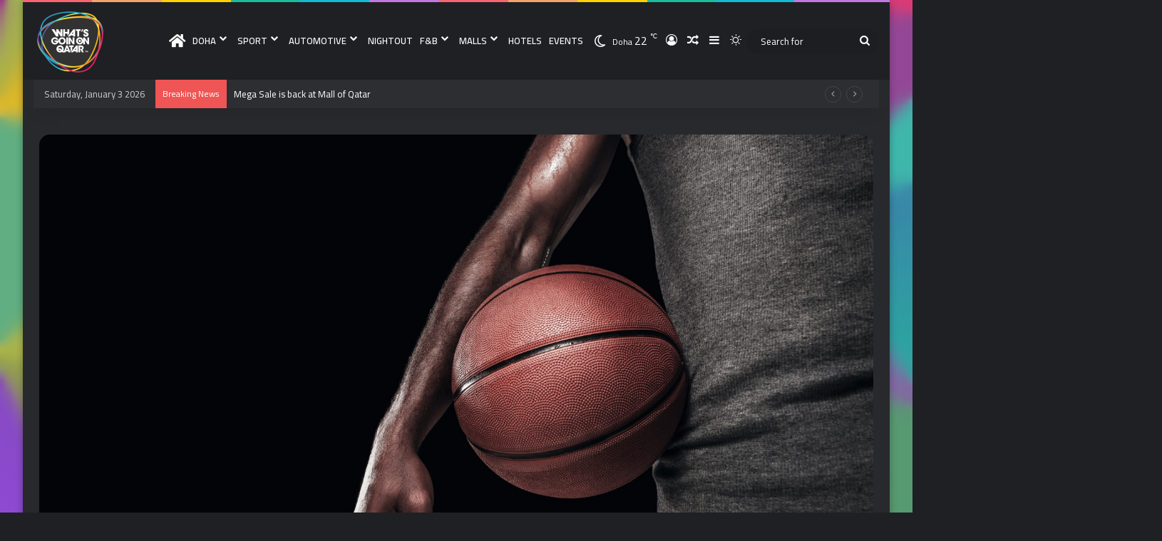

--- FILE ---
content_type: text/html; charset=UTF-8
request_url: https://wgoqatar.com/207268
body_size: 153286
content:
<!DOCTYPE html>
<html lang="en-US" class="dark-skin" data-skin="dark">
<head>
	<meta charset="UTF-8" />
	<link rel="profile" href="https://gmpg.org/xfn/11" />
	<title>Doha to Host University World Cup 3&#215;3 Basketball in 2023 | What&#039;s Goin On Qatar</title>
	<style>img:is([sizes="auto" i], [sizes^="auto," i]) { contain-intrinsic-size: 3000px 1500px }</style>
	
<!-- The SEO Framework by Sybre Waaijer -->
<link rel="canonical" href="https://wgoqatar.com/207268" />
<meta name="description" content="The organizing committee of the University World Cup 3&#215;3 Basketball &#x2d; DOHA 2023 revealed the details of the 4th edition of the tournament, hosted&#8230;" />
<meta property="og:type" content="article" />
<meta property="og:locale" content="en_US" />
<meta property="og:site_name" content="What&#039;s Goin On Qatar" />
<meta property="og:title" content="Doha to Host University World Cup 3&#215;3 Basketball in 2023 | What&#039;s Goin On Qatar" />
<meta property="og:description" content="The organizing committee of the University World Cup 3&#215;3 Basketball &#x2d; DOHA 2023 revealed the details of the 4th edition of the tournament, hosted&#8230;" />
<meta property="og:url" content="https://wgoqatar.com/207268" />
<meta property="og:image" content="https://wgoqatar.com/wp-content/uploads/2020/06/the-hands-of-a-basketball-player-with-ball-PJVDS7M-e1592651700283.jpg" />
<meta property="og:image:width" content="1666" />
<meta property="og:image:height" content="1111" />
<meta property="article:published_time" content="2023-11-08T08:05:39+00:00" />
<meta property="article:modified_time" content="2023-11-08T08:07:39+00:00" />
<meta name="twitter:card" content="summary_large_image" />
<meta name="twitter:title" content="Doha to Host University World Cup 3&#215;3 Basketball in 2023 | What&#039;s Goin On Qatar" />
<meta name="twitter:description" content="The organizing committee of the University World Cup 3&#215;3 Basketball &#x2d; DOHA 2023 revealed the details of the 4th edition of the tournament, hosted&#8230;" />
<meta name="twitter:image" content="https://wgoqatar.com/wp-content/uploads/2020/06/the-hands-of-a-basketball-player-with-ball-PJVDS7M-e1592651700283.jpg" />
<script type="application/ld+json">{"@context":"https://schema.org","@graph":[{"@type":"WebSite","@id":"https://wgoqatar.com/#/schema/WebSite","url":"https://wgoqatar.com/","name":"What&#039;s Goin On Qatar","description":"WGOQATAR | Digital Media Network","inLanguage":"en-US","potentialAction":{"@type":"SearchAction","target":{"@type":"EntryPoint","urlTemplate":"https://wgoqatar.com/search/{search_term_string}/"},"query-input":"required name=search_term_string"},"publisher":{"@type":"Organization","@id":"https://wgoqatar.com/#/schema/Organization","name":"What&#039;s Goin On Qatar","url":"https://wgoqatar.com/","logo":{"@type":"ImageObject","url":"https://wgoqatar.com/wp-content/uploads/2020/04/cropped-BRANDING-BG-A.png","contentUrl":"https://wgoqatar.com/wp-content/uploads/2020/04/cropped-BRANDING-BG-A.png","width":512,"height":512}}},{"@type":"WebPage","@id":"https://wgoqatar.com/207268","url":"https://wgoqatar.com/207268","name":"Doha to Host University World Cup 3&#215;3 Basketball in 2023 | What&#039;s Goin On Qatar","description":"The organizing committee of the University World Cup 3&#215;3 Basketball &#x2d; DOHA 2023 revealed the details of the 4th edition of the tournament, hosted&#8230;","inLanguage":"en-US","isPartOf":{"@id":"https://wgoqatar.com/#/schema/WebSite"},"breadcrumb":{"@type":"BreadcrumbList","@id":"https://wgoqatar.com/#/schema/BreadcrumbList","itemListElement":[{"@type":"ListItem","position":1,"item":"https://wgoqatar.com/","name":"What&#039;s Goin On Qatar"},{"@type":"ListItem","position":2,"item":"https://wgoqatar.com/category/sport/","name":"Category: 🏆 Sport"},{"@type":"ListItem","position":3,"item":"https://wgoqatar.com/category/sport/%f0%9f%8f%80-nba/","name":"Category: 🏀 Basketball"},{"@type":"ListItem","position":4,"name":"Doha to Host University World Cup 3&#215;3 Basketball in 2023"}]},"potentialAction":{"@type":"ReadAction","target":"https://wgoqatar.com/207268"},"datePublished":"2023-11-08T08:05:39+00:00","dateModified":"2023-11-08T08:07:39+00:00","author":{"@type":"Person","@id":"https://wgoqatar.com/#/schema/Person/62ac36cb002b9fbd7733b75285a86029","name":"Heba Moughrabi"}}]}</script>
<!-- / The SEO Framework by Sybre Waaijer | 15.40ms meta | 7.54ms boot -->

<link rel='dns-prefetch' href='//use.fontawesome.com' />
<link href='https://fonts.gstatic.com' crossorigin='anonymous' rel='preconnect' />
<link href='https://ajax.googleapis.com' rel='preconnect' />
<link href='https://fonts.googleapis.com' rel='preconnect' />
		<script defer src="[data-uri]"></script>
		
		<style type="text/css">
			:root{				
			--tie-preset-gradient-1: linear-gradient(135deg, rgba(6, 147, 227, 1) 0%, rgb(155, 81, 224) 100%);
			--tie-preset-gradient-2: linear-gradient(135deg, rgb(122, 220, 180) 0%, rgb(0, 208, 130) 100%);
			--tie-preset-gradient-3: linear-gradient(135deg, rgba(252, 185, 0, 1) 0%, rgba(255, 105, 0, 1) 100%);
			--tie-preset-gradient-4: linear-gradient(135deg, rgba(255, 105, 0, 1) 0%, rgb(207, 46, 46) 100%);
			--tie-preset-gradient-5: linear-gradient(135deg, rgb(238, 238, 238) 0%, rgb(169, 184, 195) 100%);
			--tie-preset-gradient-6: linear-gradient(135deg, rgb(74, 234, 220) 0%, rgb(151, 120, 209) 20%, rgb(207, 42, 186) 40%, rgb(238, 44, 130) 60%, rgb(251, 105, 98) 80%, rgb(254, 248, 76) 100%);
			--tie-preset-gradient-7: linear-gradient(135deg, rgb(255, 206, 236) 0%, rgb(152, 150, 240) 100%);
			--tie-preset-gradient-8: linear-gradient(135deg, rgb(254, 205, 165) 0%, rgb(254, 45, 45) 50%, rgb(107, 0, 62) 100%);
			--tie-preset-gradient-9: linear-gradient(135deg, rgb(255, 203, 112) 0%, rgb(199, 81, 192) 50%, rgb(65, 88, 208) 100%);
			--tie-preset-gradient-10: linear-gradient(135deg, rgb(255, 245, 203) 0%, rgb(182, 227, 212) 50%, rgb(51, 167, 181) 100%);
			--tie-preset-gradient-11: linear-gradient(135deg, rgb(202, 248, 128) 0%, rgb(113, 206, 126) 100%);
			--tie-preset-gradient-12: linear-gradient(135deg, rgb(2, 3, 129) 0%, rgb(40, 116, 252) 100%);
			--tie-preset-gradient-13: linear-gradient(135deg, #4D34FA, #ad34fa);
			--tie-preset-gradient-14: linear-gradient(135deg, #0057FF, #31B5FF);
			--tie-preset-gradient-15: linear-gradient(135deg, #FF007A, #FF81BD);
			--tie-preset-gradient-16: linear-gradient(135deg, #14111E, #4B4462);
			--tie-preset-gradient-17: linear-gradient(135deg, #F32758, #FFC581);

			
					--main-nav-background: #FFFFFF;
					--main-nav-secondry-background: rgba(0,0,0,0.03);
					--main-nav-primary-color: #0088ff;
					--main-nav-contrast-primary-color: #FFFFFF;
					--main-nav-text-color: #2c2f34;
					--main-nav-secondry-text-color: rgba(0,0,0,0.5);
					--main-nav-main-border-color: rgba(0,0,0,0.1);
					--main-nav-secondry-border-color: rgba(0,0,0,0.08);
				
			}
		</style>
	<meta name="viewport" content="width=device-width, initial-scale=1.0" /><script defer src="[data-uri]"></script>
<style id='wp-emoji-styles-inline-css' type='text/css'>

	img.wp-smiley, img.emoji {
		display: inline !important;
		border: none !important;
		box-shadow: none !important;
		height: 1em !important;
		width: 1em !important;
		margin: 0 0.07em !important;
		vertical-align: -0.1em !important;
		background: none !important;
		padding: 0 !important;
	}
</style>
<link rel='stylesheet' id='wp-block-library-css' href='https://wgoqatar.com/wp-includes/css/dist/block-library/style.min.css?ver=6.7.4' type='text/css' media='all' />
<style id='wp-block-library-theme-inline-css' type='text/css'>
.wp-block-audio :where(figcaption){color:#555;font-size:13px;text-align:center}.is-dark-theme .wp-block-audio :where(figcaption){color:#ffffffa6}.wp-block-audio{margin:0 0 1em}.wp-block-code{border:1px solid #ccc;border-radius:4px;font-family:Menlo,Consolas,monaco,monospace;padding:.8em 1em}.wp-block-embed :where(figcaption){color:#555;font-size:13px;text-align:center}.is-dark-theme .wp-block-embed :where(figcaption){color:#ffffffa6}.wp-block-embed{margin:0 0 1em}.blocks-gallery-caption{color:#555;font-size:13px;text-align:center}.is-dark-theme .blocks-gallery-caption{color:#ffffffa6}:root :where(.wp-block-image figcaption){color:#555;font-size:13px;text-align:center}.is-dark-theme :root :where(.wp-block-image figcaption){color:#ffffffa6}.wp-block-image{margin:0 0 1em}.wp-block-pullquote{border-bottom:4px solid;border-top:4px solid;color:currentColor;margin-bottom:1.75em}.wp-block-pullquote cite,.wp-block-pullquote footer,.wp-block-pullquote__citation{color:currentColor;font-size:.8125em;font-style:normal;text-transform:uppercase}.wp-block-quote{border-left:.25em solid;margin:0 0 1.75em;padding-left:1em}.wp-block-quote cite,.wp-block-quote footer{color:currentColor;font-size:.8125em;font-style:normal;position:relative}.wp-block-quote:where(.has-text-align-right){border-left:none;border-right:.25em solid;padding-left:0;padding-right:1em}.wp-block-quote:where(.has-text-align-center){border:none;padding-left:0}.wp-block-quote.is-large,.wp-block-quote.is-style-large,.wp-block-quote:where(.is-style-plain){border:none}.wp-block-search .wp-block-search__label{font-weight:700}.wp-block-search__button{border:1px solid #ccc;padding:.375em .625em}:where(.wp-block-group.has-background){padding:1.25em 2.375em}.wp-block-separator.has-css-opacity{opacity:.4}.wp-block-separator{border:none;border-bottom:2px solid;margin-left:auto;margin-right:auto}.wp-block-separator.has-alpha-channel-opacity{opacity:1}.wp-block-separator:not(.is-style-wide):not(.is-style-dots){width:100px}.wp-block-separator.has-background:not(.is-style-dots){border-bottom:none;height:1px}.wp-block-separator.has-background:not(.is-style-wide):not(.is-style-dots){height:2px}.wp-block-table{margin:0 0 1em}.wp-block-table td,.wp-block-table th{word-break:normal}.wp-block-table :where(figcaption){color:#555;font-size:13px;text-align:center}.is-dark-theme .wp-block-table :where(figcaption){color:#ffffffa6}.wp-block-video :where(figcaption){color:#555;font-size:13px;text-align:center}.is-dark-theme .wp-block-video :where(figcaption){color:#ffffffa6}.wp-block-video{margin:0 0 1em}:root :where(.wp-block-template-part.has-background){margin-bottom:0;margin-top:0;padding:1.25em 2.375em}
</style>
<style id='classic-theme-styles-inline-css' type='text/css'>
/*! This file is auto-generated */
.wp-block-button__link{color:#fff;background-color:#32373c;border-radius:9999px;box-shadow:none;text-decoration:none;padding:calc(.667em + 2px) calc(1.333em + 2px);font-size:1.125em}.wp-block-file__button{background:#32373c;color:#fff;text-decoration:none}
</style>
<style id='global-styles-inline-css' type='text/css'>
:root{--wp--preset--aspect-ratio--square: 1;--wp--preset--aspect-ratio--4-3: 4/3;--wp--preset--aspect-ratio--3-4: 3/4;--wp--preset--aspect-ratio--3-2: 3/2;--wp--preset--aspect-ratio--2-3: 2/3;--wp--preset--aspect-ratio--16-9: 16/9;--wp--preset--aspect-ratio--9-16: 9/16;--wp--preset--color--black: #000000;--wp--preset--color--cyan-bluish-gray: #abb8c3;--wp--preset--color--white: #ffffff;--wp--preset--color--pale-pink: #f78da7;--wp--preset--color--vivid-red: #cf2e2e;--wp--preset--color--luminous-vivid-orange: #ff6900;--wp--preset--color--luminous-vivid-amber: #fcb900;--wp--preset--color--light-green-cyan: #7bdcb5;--wp--preset--color--vivid-green-cyan: #00d084;--wp--preset--color--pale-cyan-blue: #8ed1fc;--wp--preset--color--vivid-cyan-blue: #0693e3;--wp--preset--color--vivid-purple: #9b51e0;--wp--preset--color--global-color: #0088ff;--wp--preset--gradient--vivid-cyan-blue-to-vivid-purple: linear-gradient(135deg,rgba(6,147,227,1) 0%,rgb(155,81,224) 100%);--wp--preset--gradient--light-green-cyan-to-vivid-green-cyan: linear-gradient(135deg,rgb(122,220,180) 0%,rgb(0,208,130) 100%);--wp--preset--gradient--luminous-vivid-amber-to-luminous-vivid-orange: linear-gradient(135deg,rgba(252,185,0,1) 0%,rgba(255,105,0,1) 100%);--wp--preset--gradient--luminous-vivid-orange-to-vivid-red: linear-gradient(135deg,rgba(255,105,0,1) 0%,rgb(207,46,46) 100%);--wp--preset--gradient--very-light-gray-to-cyan-bluish-gray: linear-gradient(135deg,rgb(238,238,238) 0%,rgb(169,184,195) 100%);--wp--preset--gradient--cool-to-warm-spectrum: linear-gradient(135deg,rgb(74,234,220) 0%,rgb(151,120,209) 20%,rgb(207,42,186) 40%,rgb(238,44,130) 60%,rgb(251,105,98) 80%,rgb(254,248,76) 100%);--wp--preset--gradient--blush-light-purple: linear-gradient(135deg,rgb(255,206,236) 0%,rgb(152,150,240) 100%);--wp--preset--gradient--blush-bordeaux: linear-gradient(135deg,rgb(254,205,165) 0%,rgb(254,45,45) 50%,rgb(107,0,62) 100%);--wp--preset--gradient--luminous-dusk: linear-gradient(135deg,rgb(255,203,112) 0%,rgb(199,81,192) 50%,rgb(65,88,208) 100%);--wp--preset--gradient--pale-ocean: linear-gradient(135deg,rgb(255,245,203) 0%,rgb(182,227,212) 50%,rgb(51,167,181) 100%);--wp--preset--gradient--electric-grass: linear-gradient(135deg,rgb(202,248,128) 0%,rgb(113,206,126) 100%);--wp--preset--gradient--midnight: linear-gradient(135deg,rgb(2,3,129) 0%,rgb(40,116,252) 100%);--wp--preset--font-size--small: 13px;--wp--preset--font-size--medium: 20px;--wp--preset--font-size--large: 36px;--wp--preset--font-size--x-large: 42px;--wp--preset--spacing--20: 0.44rem;--wp--preset--spacing--30: 0.67rem;--wp--preset--spacing--40: 1rem;--wp--preset--spacing--50: 1.5rem;--wp--preset--spacing--60: 2.25rem;--wp--preset--spacing--70: 3.38rem;--wp--preset--spacing--80: 5.06rem;--wp--preset--shadow--natural: 6px 6px 9px rgba(0, 0, 0, 0.2);--wp--preset--shadow--deep: 12px 12px 50px rgba(0, 0, 0, 0.4);--wp--preset--shadow--sharp: 6px 6px 0px rgba(0, 0, 0, 0.2);--wp--preset--shadow--outlined: 6px 6px 0px -3px rgba(255, 255, 255, 1), 6px 6px rgba(0, 0, 0, 1);--wp--preset--shadow--crisp: 6px 6px 0px rgba(0, 0, 0, 1);}:where(.is-layout-flex){gap: 0.5em;}:where(.is-layout-grid){gap: 0.5em;}body .is-layout-flex{display: flex;}.is-layout-flex{flex-wrap: wrap;align-items: center;}.is-layout-flex > :is(*, div){margin: 0;}body .is-layout-grid{display: grid;}.is-layout-grid > :is(*, div){margin: 0;}:where(.wp-block-columns.is-layout-flex){gap: 2em;}:where(.wp-block-columns.is-layout-grid){gap: 2em;}:where(.wp-block-post-template.is-layout-flex){gap: 1.25em;}:where(.wp-block-post-template.is-layout-grid){gap: 1.25em;}.has-black-color{color: var(--wp--preset--color--black) !important;}.has-cyan-bluish-gray-color{color: var(--wp--preset--color--cyan-bluish-gray) !important;}.has-white-color{color: var(--wp--preset--color--white) !important;}.has-pale-pink-color{color: var(--wp--preset--color--pale-pink) !important;}.has-vivid-red-color{color: var(--wp--preset--color--vivid-red) !important;}.has-luminous-vivid-orange-color{color: var(--wp--preset--color--luminous-vivid-orange) !important;}.has-luminous-vivid-amber-color{color: var(--wp--preset--color--luminous-vivid-amber) !important;}.has-light-green-cyan-color{color: var(--wp--preset--color--light-green-cyan) !important;}.has-vivid-green-cyan-color{color: var(--wp--preset--color--vivid-green-cyan) !important;}.has-pale-cyan-blue-color{color: var(--wp--preset--color--pale-cyan-blue) !important;}.has-vivid-cyan-blue-color{color: var(--wp--preset--color--vivid-cyan-blue) !important;}.has-vivid-purple-color{color: var(--wp--preset--color--vivid-purple) !important;}.has-black-background-color{background-color: var(--wp--preset--color--black) !important;}.has-cyan-bluish-gray-background-color{background-color: var(--wp--preset--color--cyan-bluish-gray) !important;}.has-white-background-color{background-color: var(--wp--preset--color--white) !important;}.has-pale-pink-background-color{background-color: var(--wp--preset--color--pale-pink) !important;}.has-vivid-red-background-color{background-color: var(--wp--preset--color--vivid-red) !important;}.has-luminous-vivid-orange-background-color{background-color: var(--wp--preset--color--luminous-vivid-orange) !important;}.has-luminous-vivid-amber-background-color{background-color: var(--wp--preset--color--luminous-vivid-amber) !important;}.has-light-green-cyan-background-color{background-color: var(--wp--preset--color--light-green-cyan) !important;}.has-vivid-green-cyan-background-color{background-color: var(--wp--preset--color--vivid-green-cyan) !important;}.has-pale-cyan-blue-background-color{background-color: var(--wp--preset--color--pale-cyan-blue) !important;}.has-vivid-cyan-blue-background-color{background-color: var(--wp--preset--color--vivid-cyan-blue) !important;}.has-vivid-purple-background-color{background-color: var(--wp--preset--color--vivid-purple) !important;}.has-black-border-color{border-color: var(--wp--preset--color--black) !important;}.has-cyan-bluish-gray-border-color{border-color: var(--wp--preset--color--cyan-bluish-gray) !important;}.has-white-border-color{border-color: var(--wp--preset--color--white) !important;}.has-pale-pink-border-color{border-color: var(--wp--preset--color--pale-pink) !important;}.has-vivid-red-border-color{border-color: var(--wp--preset--color--vivid-red) !important;}.has-luminous-vivid-orange-border-color{border-color: var(--wp--preset--color--luminous-vivid-orange) !important;}.has-luminous-vivid-amber-border-color{border-color: var(--wp--preset--color--luminous-vivid-amber) !important;}.has-light-green-cyan-border-color{border-color: var(--wp--preset--color--light-green-cyan) !important;}.has-vivid-green-cyan-border-color{border-color: var(--wp--preset--color--vivid-green-cyan) !important;}.has-pale-cyan-blue-border-color{border-color: var(--wp--preset--color--pale-cyan-blue) !important;}.has-vivid-cyan-blue-border-color{border-color: var(--wp--preset--color--vivid-cyan-blue) !important;}.has-vivid-purple-border-color{border-color: var(--wp--preset--color--vivid-purple) !important;}.has-vivid-cyan-blue-to-vivid-purple-gradient-background{background: var(--wp--preset--gradient--vivid-cyan-blue-to-vivid-purple) !important;}.has-light-green-cyan-to-vivid-green-cyan-gradient-background{background: var(--wp--preset--gradient--light-green-cyan-to-vivid-green-cyan) !important;}.has-luminous-vivid-amber-to-luminous-vivid-orange-gradient-background{background: var(--wp--preset--gradient--luminous-vivid-amber-to-luminous-vivid-orange) !important;}.has-luminous-vivid-orange-to-vivid-red-gradient-background{background: var(--wp--preset--gradient--luminous-vivid-orange-to-vivid-red) !important;}.has-very-light-gray-to-cyan-bluish-gray-gradient-background{background: var(--wp--preset--gradient--very-light-gray-to-cyan-bluish-gray) !important;}.has-cool-to-warm-spectrum-gradient-background{background: var(--wp--preset--gradient--cool-to-warm-spectrum) !important;}.has-blush-light-purple-gradient-background{background: var(--wp--preset--gradient--blush-light-purple) !important;}.has-blush-bordeaux-gradient-background{background: var(--wp--preset--gradient--blush-bordeaux) !important;}.has-luminous-dusk-gradient-background{background: var(--wp--preset--gradient--luminous-dusk) !important;}.has-pale-ocean-gradient-background{background: var(--wp--preset--gradient--pale-ocean) !important;}.has-electric-grass-gradient-background{background: var(--wp--preset--gradient--electric-grass) !important;}.has-midnight-gradient-background{background: var(--wp--preset--gradient--midnight) !important;}.has-small-font-size{font-size: var(--wp--preset--font-size--small) !important;}.has-medium-font-size{font-size: var(--wp--preset--font-size--medium) !important;}.has-large-font-size{font-size: var(--wp--preset--font-size--large) !important;}.has-x-large-font-size{font-size: var(--wp--preset--font-size--x-large) !important;}
:where(.wp-block-post-template.is-layout-flex){gap: 1.25em;}:where(.wp-block-post-template.is-layout-grid){gap: 1.25em;}
:where(.wp-block-columns.is-layout-flex){gap: 2em;}:where(.wp-block-columns.is-layout-grid){gap: 2em;}
:root :where(.wp-block-pullquote){font-size: 1.5em;line-height: 1.6;}
</style>
<link rel='stylesheet' id='wbcr-comments-plus-url-span-css' href='https://wgoqatar.com/wp-content/plugins/clearfy/components/comments-plus/assets/css/url-span.css?ver=2.3.3' type='text/css' media='all' />
<link rel='stylesheet' id='dw-reaction-style-css' href='https://wgoqatar.com/wp-content/plugins/dw-reactions/assets/css/style.css?ver=120004042016' type='text/css' media='all' />
<link rel='stylesheet' id='taqyeem-buttons-style-css' href='https://wgoqatar.com/wp-content/plugins/taqyeem-buttons/assets/style.css?ver=6.7.4' type='text/css' media='all' />
<link rel='stylesheet' id='bfa-font-awesome-css' href='https://use.fontawesome.com/releases/v5.15.4/css/all.css?ver=2.0.3' type='text/css' media='all' />
<link rel='stylesheet' id='bfa-font-awesome-v4-shim-css' href='https://use.fontawesome.com/releases/v5.15.4/css/v4-shims.css?ver=2.0.3' type='text/css' media='all' />
<style id='bfa-font-awesome-v4-shim-inline-css' type='text/css'>

			@font-face {
				font-family: 'FontAwesome';
				src: url('https://use.fontawesome.com/releases/v5.15.4/webfonts/fa-brands-400.eot'),
				url('https://use.fontawesome.com/releases/v5.15.4/webfonts/fa-brands-400.eot?#iefix') format('embedded-opentype'),
				url('https://use.fontawesome.com/releases/v5.15.4/webfonts/fa-brands-400.woff2') format('woff2'),
				url('https://use.fontawesome.com/releases/v5.15.4/webfonts/fa-brands-400.woff') format('woff'),
				url('https://use.fontawesome.com/releases/v5.15.4/webfonts/fa-brands-400.ttf') format('truetype'),
				url('https://use.fontawesome.com/releases/v5.15.4/webfonts/fa-brands-400.svg#fontawesome') format('svg');
			}

			@font-face {
				font-family: 'FontAwesome';
				src: url('https://use.fontawesome.com/releases/v5.15.4/webfonts/fa-solid-900.eot'),
				url('https://use.fontawesome.com/releases/v5.15.4/webfonts/fa-solid-900.eot?#iefix') format('embedded-opentype'),
				url('https://use.fontawesome.com/releases/v5.15.4/webfonts/fa-solid-900.woff2') format('woff2'),
				url('https://use.fontawesome.com/releases/v5.15.4/webfonts/fa-solid-900.woff') format('woff'),
				url('https://use.fontawesome.com/releases/v5.15.4/webfonts/fa-solid-900.ttf') format('truetype'),
				url('https://use.fontawesome.com/releases/v5.15.4/webfonts/fa-solid-900.svg#fontawesome') format('svg');
			}

			@font-face {
				font-family: 'FontAwesome';
				src: url('https://use.fontawesome.com/releases/v5.15.4/webfonts/fa-regular-400.eot'),
				url('https://use.fontawesome.com/releases/v5.15.4/webfonts/fa-regular-400.eot?#iefix') format('embedded-opentype'),
				url('https://use.fontawesome.com/releases/v5.15.4/webfonts/fa-regular-400.woff2') format('woff2'),
				url('https://use.fontawesome.com/releases/v5.15.4/webfonts/fa-regular-400.woff') format('woff'),
				url('https://use.fontawesome.com/releases/v5.15.4/webfonts/fa-regular-400.ttf') format('truetype'),
				url('https://use.fontawesome.com/releases/v5.15.4/webfonts/fa-regular-400.svg#fontawesome') format('svg');
				unicode-range: U+F004-F005,U+F007,U+F017,U+F022,U+F024,U+F02E,U+F03E,U+F044,U+F057-F059,U+F06E,U+F070,U+F075,U+F07B-F07C,U+F080,U+F086,U+F089,U+F094,U+F09D,U+F0A0,U+F0A4-F0A7,U+F0C5,U+F0C7-F0C8,U+F0E0,U+F0EB,U+F0F3,U+F0F8,U+F0FE,U+F111,U+F118-F11A,U+F11C,U+F133,U+F144,U+F146,U+F14A,U+F14D-F14E,U+F150-F152,U+F15B-F15C,U+F164-F165,U+F185-F186,U+F191-F192,U+F1AD,U+F1C1-F1C9,U+F1CD,U+F1D8,U+F1E3,U+F1EA,U+F1F6,U+F1F9,U+F20A,U+F247-F249,U+F24D,U+F254-F25B,U+F25D,U+F267,U+F271-F274,U+F279,U+F28B,U+F28D,U+F2B5-F2B6,U+F2B9,U+F2BB,U+F2BD,U+F2C1-F2C2,U+F2D0,U+F2D2,U+F2DC,U+F2ED,U+F328,U+F358-F35B,U+F3A5,U+F3D1,U+F410,U+F4AD;
			}
		
</style>
<link rel='stylesheet' id='tie-css-base-css' href='https://wgoqatar.com/wp-content/themes/jannah/assets/css/base.min.css?ver=7.4.1' type='text/css' media='all' />
<link rel='stylesheet' id='tie-css-styles-css' href='https://wgoqatar.com/wp-content/themes/jannah/assets/css/style.min.css?ver=7.4.1' type='text/css' media='all' />
<link rel='stylesheet' id='tie-css-widgets-css' href='https://wgoqatar.com/wp-content/themes/jannah/assets/css/widgets.min.css?ver=7.4.1' type='text/css' media='all' />
<link rel='stylesheet' id='tie-css-helpers-css' href='https://wgoqatar.com/wp-content/themes/jannah/assets/css/helpers.min.css?ver=7.4.1' type='text/css' media='all' />
<link rel='stylesheet' id='tie-fontawesome5-css' href='https://wgoqatar.com/wp-content/themes/jannah/assets/css/fontawesome.css?ver=7.4.1' type='text/css' media='all' />
<link rel='stylesheet' id='tie-css-ilightbox-css' href='https://wgoqatar.com/wp-content/themes/jannah/assets/ilightbox/dark-skin/skin.css?ver=7.4.1' type='text/css' media='all' />
<link rel='stylesheet' id='tie-css-shortcodes-css' href='https://wgoqatar.com/wp-content/themes/jannah/assets/css/plugins/shortcodes.min.css?ver=7.4.1' type='text/css' media='all' />
<link rel='stylesheet' id='tie-css-single-css' href='https://wgoqatar.com/wp-content/themes/jannah/assets/css/single.min.css?ver=7.4.1' type='text/css' media='all' />
<link rel='stylesheet' id='tie-css-print-css' href='https://wgoqatar.com/wp-content/themes/jannah/assets/css/print.css?ver=7.4.1' type='text/css' media='print' />
<link rel='stylesheet' id='taqyeem-styles-css' href='https://wgoqatar.com/wp-content/themes/jannah/assets/css/plugins/taqyeem.min.css?ver=7.4.1' type='text/css' media='all' />
<style id='taqyeem-styles-inline-css' type='text/css'>
.wf-active body{font-family: 'Cairo';}.wf-active .logo-text,.wf-active h1,.wf-active h2,.wf-active h3,.wf-active h4,.wf-active h5,.wf-active h6,.wf-active .the-subtitle{font-family: 'Cairo';}.wf-active #main-nav .main-menu > ul > li > a{font-family: 'Cairo';}.wf-active blockquote p{font-family: 'Cairo';}#top-nav .top-menu > ul ul li a{font-size: 20px;text-transform: uppercase;}#main-nav .main-menu > ul > li > a{font-weight: 600;text-transform: uppercase;}.entry-header h1.entry-title{font-size: 27px;}h1.page-title{font-size: 24px;}#the-post .entry-content blockquote,#the-post .entry-content blockquote p{font-weight: 700;text-transform: uppercase;}#tie-wrapper .media-page-layout .thumb-title,#tie-wrapper .mag-box.full-width-img-news-box .posts-items>li .post-title,#tie-wrapper .miscellaneous-box .posts-items>li:first-child .post-title,#tie-wrapper .big-thumb-left-box .posts-items li:first-child .post-title{font-size: 18px;font-weight: 700;text-transform: uppercase;}#tie-wrapper .mag-box.wide-post-box .posts-items>li:nth-child(n) .post-title,#tie-wrapper .mag-box.big-post-left-box li:first-child .post-title,#tie-wrapper .mag-box.big-post-top-box li:first-child .post-title,#tie-wrapper .mag-box.half-box li:first-child .post-title,#tie-wrapper .mag-box.big-posts-box .posts-items>li:nth-child(n) .post-title,#tie-wrapper .mag-box.mini-posts-box .posts-items>li:nth-child(n) .post-title,#tie-wrapper .mag-box.latest-poroducts-box .products .product h2{font-size: 18px;font-weight: 700;text-transform: uppercase;}#tie-wrapper .mag-box.big-post-left-box li:not(:first-child) .post-title,#tie-wrapper .mag-box.big-post-top-box li:not(:first-child) .post-title,#tie-wrapper .mag-box.half-box li:not(:first-child) .post-title,#tie-wrapper .mag-box.big-thumb-left-box li:not(:first-child) .post-title,#tie-wrapper .mag-box.scrolling-box .slide .post-title,#tie-wrapper .mag-box.miscellaneous-box li:not(:first-child) .post-title{font-weight: 700;text-transform: uppercase;}@media (min-width: 992px){.full-width .fullwidth-slider-wrapper .thumb-overlay .thumb-content .thumb-title,.full-width .wide-next-prev-slider-wrapper .thumb-overlay .thumb-content .thumb-title,.full-width .wide-slider-with-navfor-wrapper .thumb-overlay .thumb-content .thumb-title,.full-width .boxed-slider-wrapper .thumb-overlay .thumb-title{font-size: 18px;font-weight: 700;}}.full-width .fullwidth-slider-wrapper .thumb-overlay .thumb-content .thumb-title,.full-width .wide-next-prev-slider-wrapper .thumb-overlay .thumb-content .thumb-title,.full-width .wide-slider-with-navfor-wrapper .thumb-overlay .thumb-content .thumb-title,.full-width .boxed-slider-wrapper .thumb-overlay .thumb-title{text-transform: uppercase;}@media (min-width: 992px){.has-sidebar .fullwidth-slider-wrapper .thumb-overlay .thumb-content .thumb-title,.has-sidebar .wide-next-prev-slider-wrapper .thumb-overlay .thumb-content .thumb-title,.has-sidebar .wide-slider-with-navfor-wrapper .thumb-overlay .thumb-content .thumb-title,.has-sidebar .boxed-slider-wrapper .thumb-overlay .thumb-title{font-size: 18px;font-weight: 700;}}.has-sidebar .fullwidth-slider-wrapper .thumb-overlay .thumb-content .thumb-title,.has-sidebar .wide-next-prev-slider-wrapper .thumb-overlay .thumb-content .thumb-title,.has-sidebar .wide-slider-with-navfor-wrapper .thumb-overlay .thumb-content .thumb-title,.has-sidebar .boxed-slider-wrapper .thumb-overlay .thumb-title{text-transform: uppercase;}@media (min-width: 768px){#tie-wrapper .main-slider.grid-3-slides .slide .grid-item:nth-child(1) .thumb-title,#tie-wrapper .main-slider.grid-5-first-big .slide .grid-item:nth-child(1) .thumb-title,#tie-wrapper .main-slider.grid-5-big-centerd .slide .grid-item:nth-child(1) .thumb-title,#tie-wrapper .main-slider.grid-4-big-first-half-second .slide .grid-item:nth-child(1) .thumb-title,#tie-wrapper .main-slider.grid-2-big .thumb-overlay .thumb-title,#tie-wrapper .wide-slider-three-slids-wrapper .thumb-title{font-size: 18px;font-weight: 700;}}#tie-wrapper .main-slider.grid-3-slides .slide .grid-item:nth-child(1) .thumb-title,#tie-wrapper .main-slider.grid-5-first-big .slide .grid-item:nth-child(1) .thumb-title,#tie-wrapper .main-slider.grid-5-big-centerd .slide .grid-item:nth-child(1) .thumb-title,#tie-wrapper .main-slider.grid-4-big-first-half-second .slide .grid-item:nth-child(1) .thumb-title,#tie-wrapper .main-slider.grid-2-big .thumb-overlay .thumb-title,#tie-wrapper .wide-slider-three-slids-wrapper .thumb-title{text-transform: uppercase;}@media (min-width: 768px){#tie-wrapper .boxed-slider-three-slides-wrapper .slide .thumb-title,#tie-wrapper .grid-3-slides .slide .grid-item:nth-child(n+2) .thumb-title,#tie-wrapper .grid-5-first-big .slide .grid-item:nth-child(n+2) .thumb-title,#tie-wrapper .grid-5-big-centerd .slide .grid-item:nth-child(n+2) .thumb-title,#tie-wrapper .grid-4-big-first-half-second .slide .grid-item:nth-child(n+2) .thumb-title,#tie-wrapper .grid-5-in-rows .grid-item:nth-child(n) .thumb-overlay .thumb-title,#tie-wrapper .main-slider.grid-4-slides .thumb-overlay .thumb-title,#tie-wrapper .grid-6-slides .thumb-overlay .thumb-title,#tie-wrapper .boxed-four-taller-slider .slide .thumb-title{font-size: 18px;font-weight: 700;}}#tie-wrapper .boxed-slider-three-slides-wrapper .slide .thumb-title,#tie-wrapper .grid-3-slides .slide .grid-item:nth-child(n+2) .thumb-title,#tie-wrapper .grid-5-first-big .slide .grid-item:nth-child(n+2) .thumb-title,#tie-wrapper .grid-5-big-centerd .slide .grid-item:nth-child(n+2) .thumb-title,#tie-wrapper .grid-4-big-first-half-second .slide .grid-item:nth-child(n+2) .thumb-title,#tie-wrapper .grid-5-in-rows .grid-item:nth-child(n) .thumb-overlay .thumb-title,#tie-wrapper .main-slider.grid-4-slides .thumb-overlay .thumb-title,#tie-wrapper .grid-6-slides .thumb-overlay .thumb-title,#tie-wrapper .boxed-four-taller-slider .slide .thumb-title{text-transform: uppercase;}#tie-body{background-color: #595959;background-image: url(https://www.wgoqatar.com/wp-content/uploads/2020/04/BRANDING-BG-A.png);background-repeat: repeat-x;background-size: cover; background-attachment: fixed;background-position: center center;}#header-notification-bar{background: var( --tie-preset-gradient-13 );}#header-notification-bar{--tie-buttons-color: #FFFFFF;--tie-buttons-border-color: #FFFFFF;--tie-buttons-hover-color: #e1e1e1;--tie-buttons-hover-text: #000000;}#header-notification-bar{--tie-buttons-text: #000000;}#main-nav,#main-nav .menu-sub-content,#main-nav .comp-sub-menu,#main-nav ul.cats-vertical li a.is-active,#main-nav ul.cats-vertical li a:hover,#autocomplete-suggestions.search-in-main-nav{background-color: #1f2024;}#main-nav{border-width: 0;}#theme-header #main-nav:not(.fixed-nav){bottom: 0;}#main-nav .icon-basecloud-bg:after{color: #1f2024;}#autocomplete-suggestions.search-in-main-nav{border-color: rgba(255,255,255,0.07);}.main-nav-boxed #main-nav .main-menu-wrapper{border-width: 0;}#main-nav a:not(:hover),#main-nav a.social-link:not(:hover) span,#main-nav .dropdown-social-icons li a span,#autocomplete-suggestions.search-in-main-nav a{color: #ffffff;}.main-nav,.search-in-main-nav{--main-nav-primary-color: #0cc9ff;--tie-buttons-color: #0cc9ff;--tie-buttons-border-color: #0cc9ff;--tie-buttons-text: #FFFFFF;--tie-buttons-hover-color: #00abe1;}#main-nav .mega-links-head:after,#main-nav .cats-horizontal a.is-active,#main-nav .cats-horizontal a:hover,#main-nav .spinner > div{background-color: #0cc9ff;}#main-nav .menu ul li:hover > a,#main-nav .menu ul li.current-menu-item:not(.mega-link-column) > a,#main-nav .components a:hover,#main-nav .components > li:hover > a,#main-nav #search-submit:hover,#main-nav .cats-vertical a.is-active,#main-nav .cats-vertical a:hover,#main-nav .mega-menu .post-meta a:hover,#main-nav .mega-menu .post-box-title a:hover,#autocomplete-suggestions.search-in-main-nav a:hover,#main-nav .spinner-circle:after{color: #0cc9ff;}#main-nav .menu > li.tie-current-menu > a,#main-nav .menu > li:hover > a,.theme-header #main-nav .mega-menu .cats-horizontal a.is-active,.theme-header #main-nav .mega-menu .cats-horizontal a:hover{color: #FFFFFF;}#main-nav .menu > li.tie-current-menu > a:before,#main-nav .menu > li:hover > a:before{border-top-color: #FFFFFF;}#main-nav,#main-nav input,#main-nav #search-submit,#main-nav .fa-spinner,#main-nav .comp-sub-menu,#main-nav .tie-weather-widget{color: #ffffff;}#main-nav input::-moz-placeholder{color: #ffffff;}#main-nav input:-moz-placeholder{color: #ffffff;}#main-nav input:-ms-input-placeholder{color: #ffffff;}#main-nav input::-webkit-input-placeholder{color: #ffffff;}#main-nav .mega-menu .post-meta,#main-nav .mega-menu .post-meta a,#autocomplete-suggestions.search-in-main-nav .post-meta{color: rgba(255,255,255,0.6);}#main-nav .weather-icon .icon-cloud,#main-nav .weather-icon .icon-basecloud-bg,#main-nav .weather-icon .icon-cloud-behind{color: #ffffff !important;}.social-icons-item .custom-link-1-social-icon{background-color: #fffc00 !important;}.social-icons-item .custom-link-1-social-icon span{color: #fffc00;}.tie-cat-2,.tie-cat-item-2 > span{background-color:#040404 !important;color:#FFFFFF !important;}.tie-cat-2:after{border-top-color:#040404 !important;}.tie-cat-2:hover{background-color:#000000 !important;}.tie-cat-2:hover:after{border-top-color:#000000 !important;}.tie-cat-9,.tie-cat-item-9 > span{background-color:#c61e5b !important;color:#FFFFFF !important;}.tie-cat-9:after{border-top-color:#c61e5b !important;}.tie-cat-9:hover{background-color:#a8003d !important;}.tie-cat-9:hover:after{border-top-color:#a8003d !important;}.tie-cat-14,.tie-cat-item-14 > span{background-color:#c61e5b !important;color:#FFFFFF !important;}.tie-cat-14:after{border-top-color:#c61e5b !important;}.tie-cat-14:hover{background-color:#a8003d !important;}.tie-cat-14:hover:after{border-top-color:#a8003d !important;}.tie-cat-15,.tie-cat-item-15 > span{background-color:#c61e5b !important;color:#FFFFFF !important;}.tie-cat-15:after{border-top-color:#c61e5b !important;}.tie-cat-15:hover{background-color:#a8003d !important;}.tie-cat-15:hover:after{border-top-color:#a8003d !important;}.tie-cat-17,.tie-cat-item-17 > span{background-color:#c61e5b !important;color:#FFFFFF !important;}.tie-cat-17:after{border-top-color:#c61e5b !important;}.tie-cat-17:hover{background-color:#a8003d !important;}.tie-cat-17:hover:after{border-top-color:#a8003d !important;}.tie-cat-19,.tie-cat-item-19 > span{background-color:#03dcea !important;color:#FFFFFF !important;}.tie-cat-19:after{border-top-color:#03dcea !important;}.tie-cat-19:hover{background-color:#00becc !important;}.tie-cat-19:hover:after{border-top-color:#00becc !important;}.tie-cat-20,.tie-cat-item-20 > span{background-color:#00cf00 !important;color:#FFFFFF !important;}.tie-cat-20:after{border-top-color:#00cf00 !important;}.tie-cat-20:hover{background-color:#00b100 !important;}.tie-cat-20:hover:after{border-top-color:#00b100 !important;}.tie-cat-24,.tie-cat-item-24 > span{background-color:#f80b9b !important;color:#FFFFFF !important;}.tie-cat-24:after{border-top-color:#f80b9b !important;}.tie-cat-24:hover{background-color:#da007d !important;}.tie-cat-24:hover:after{border-top-color:#da007d !important;}.tie-cat-25,.tie-cat-item-25 > span{background-color:#ee0000 !important;color:#FFFFFF !important;}.tie-cat-25:after{border-top-color:#ee0000 !important;}.tie-cat-25:hover{background-color:#d00000 !important;}.tie-cat-25:hover:after{border-top-color:#d00000 !important;}.tie-cat-26,.tie-cat-item-26 > span{background-color:#0088ff !important;color:#FFFFFF !important;}.tie-cat-26:after{border-top-color:#0088ff !important;}.tie-cat-26:hover{background-color:#006ae1 !important;}.tie-cat-26:hover:after{border-top-color:#006ae1 !important;}.tie-cat-27,.tie-cat-item-27 > span{background-color:#c61e5b !important;color:#FFFFFF !important;}.tie-cat-27:after{border-top-color:#c61e5b !important;}.tie-cat-27:hover{background-color:#a8003d !important;}.tie-cat-27:hover:after{border-top-color:#a8003d !important;}.tie-cat-28,.tie-cat-item-28 > span{background-color:#c61e5b !important;color:#FFFFFF !important;}.tie-cat-28:after{border-top-color:#c61e5b !important;}.tie-cat-28:hover{background-color:#a8003d !important;}.tie-cat-28:hover:after{border-top-color:#a8003d !important;}.tie-cat-29,.tie-cat-item-29 > span{background-color:#c61e5b !important;color:#FFFFFF !important;}.tie-cat-29:after{border-top-color:#c61e5b !important;}.tie-cat-29:hover{background-color:#a8003d !important;}.tie-cat-29:hover:after{border-top-color:#a8003d !important;}.tie-cat-30,.tie-cat-item-30 > span{background-color:#00cf00 !important;color:#FFFFFF !important;}.tie-cat-30:after{border-top-color:#00cf00 !important;}.tie-cat-30:hover{background-color:#00b100 !important;}.tie-cat-30:hover:after{border-top-color:#00b100 !important;}.tie-cat-31,.tie-cat-item-31 > span{background-color:#00cf00 !important;color:#FFFFFF !important;}.tie-cat-31:after{border-top-color:#00cf00 !important;}.tie-cat-31:hover{background-color:#00b100 !important;}.tie-cat-31:hover:after{border-top-color:#00b100 !important;}.tie-cat-32,.tie-cat-item-32 > span{background-color:#00cf00 !important;color:#FFFFFF !important;}.tie-cat-32:after{border-top-color:#00cf00 !important;}.tie-cat-32:hover{background-color:#00b100 !important;}.tie-cat-32:hover:after{border-top-color:#00b100 !important;}.tie-cat-33,.tie-cat-item-33 > span{background-color:#00cf00 !important;color:#FFFFFF !important;}.tie-cat-33:after{border-top-color:#00cf00 !important;}.tie-cat-33:hover{background-color:#00b100 !important;}.tie-cat-33:hover:after{border-top-color:#00b100 !important;}.tie-cat-34,.tie-cat-item-34 > span{background-color:#03dcea !important;color:#FFFFFF !important;}.tie-cat-34:after{border-top-color:#03dcea !important;}.tie-cat-34:hover{background-color:#00becc !important;}.tie-cat-34:hover:after{border-top-color:#00becc !important;}.tie-cat-35,.tie-cat-item-35 > span{background-color:#03dcea !important;color:#FFFFFF !important;}.tie-cat-35:after{border-top-color:#03dcea !important;}.tie-cat-35:hover{background-color:#00becc !important;}.tie-cat-35:hover:after{border-top-color:#00becc !important;}.tie-cat-1,.tie-cat-item-1 > span{background-color:#0532ee !important;color:#FFFFFF !important;}.tie-cat-1:after{border-top-color:#0532ee !important;}.tie-cat-1:hover{background-color:#0014d0 !important;}.tie-cat-1:hover:after{border-top-color:#0014d0 !important;}.tie-cat-36,.tie-cat-item-36 > span{background-color:#2ba3b4 !important;color:#FFFFFF !important;}.tie-cat-36:after{border-top-color:#2ba3b4 !important;}.tie-cat-36:hover{background-color:#0d8596 !important;}.tie-cat-36:hover:after{border-top-color:#0d8596 !important;}.tie-cat-37,.tie-cat-item-37 > span{background-color:#03dcea !important;color:#FFFFFF !important;}.tie-cat-37:after{border-top-color:#03dcea !important;}.tie-cat-37:hover{background-color:#00becc !important;}.tie-cat-37:hover:after{border-top-color:#00becc !important;}.tie-cat-38,.tie-cat-item-38 > span{background-color:#03dcea !important;color:#FFFFFF !important;}.tie-cat-38:after{border-top-color:#03dcea !important;}.tie-cat-38:hover{background-color:#00becc !important;}.tie-cat-38:hover:after{border-top-color:#00becc !important;}.tie-cat-39,.tie-cat-item-39 > span{background-color:#03dcea !important;color:#FFFFFF !important;}.tie-cat-39:after{border-top-color:#03dcea !important;}.tie-cat-39:hover{background-color:#00becc !important;}.tie-cat-39:hover:after{border-top-color:#00becc !important;}.tie-cat-40,.tie-cat-item-40 > span{background-color:#03dcea !important;color:#FFFFFF !important;}.tie-cat-40:after{border-top-color:#03dcea !important;}.tie-cat-40:hover{background-color:#00becc !important;}.tie-cat-40:hover:after{border-top-color:#00becc !important;}.tie-cat-41,.tie-cat-item-41 > span{background-color:#03dcea !important;color:#FFFFFF !important;}.tie-cat-41:after{border-top-color:#03dcea !important;}.tie-cat-41:hover{background-color:#00becc !important;}.tie-cat-41:hover:after{border-top-color:#00becc !important;}.tie-cat-42,.tie-cat-item-42 > span{background-color:#03dcea !important;color:#FFFFFF !important;}.tie-cat-42:after{border-top-color:#03dcea !important;}.tie-cat-42:hover{background-color:#00becc !important;}.tie-cat-42:hover:after{border-top-color:#00becc !important;}.tie-cat-43,.tie-cat-item-43 > span{background-color:#03dcea !important;color:#FFFFFF !important;}.tie-cat-43:after{border-top-color:#03dcea !important;}.tie-cat-43:hover{background-color:#00becc !important;}.tie-cat-43:hover:after{border-top-color:#00becc !important;}.tie-cat-44,.tie-cat-item-44 > span{background-color:#2ba3b4 !important;color:#FFFFFF !important;}.tie-cat-44:after{border-top-color:#2ba3b4 !important;}.tie-cat-44:hover{background-color:#0d8596 !important;}.tie-cat-44:hover:after{border-top-color:#0d8596 !important;}.tie-cat-45,.tie-cat-item-45 > span{background-color:#03dcea !important;color:#FFFFFF !important;}.tie-cat-45:after{border-top-color:#03dcea !important;}.tie-cat-45:hover{background-color:#00becc !important;}.tie-cat-45:hover:after{border-top-color:#00becc !important;}.tie-cat-46,.tie-cat-item-46 > span{background-color:#03dcea !important;color:#FFFFFF !important;}.tie-cat-46:after{border-top-color:#03dcea !important;}.tie-cat-46:hover{background-color:#00becc !important;}.tie-cat-46:hover:after{border-top-color:#00becc !important;}.tie-cat-264,.tie-cat-item-264 > span{background-color:#c61e5b !important;color:#FFFFFF !important;}.tie-cat-264:after{border-top-color:#c61e5b !important;}.tie-cat-264:hover{background-color:#a8003d !important;}.tie-cat-264:hover:after{border-top-color:#a8003d !important;}.tie-cat-317,.tie-cat-item-317 > span{background-color:#f1dd67 !important;color:#000000 !important;}.tie-cat-317:after{border-top-color:#f1dd67 !important;}.tie-cat-317:hover{background-color:#d3bf49 !important;}.tie-cat-317:hover:after{border-top-color:#d3bf49 !important;}.tie-cat-272,.tie-cat-item-272 > span{background-color:#f80b9b !important;color:#FFFFFF !important;}.tie-cat-272:after{border-top-color:#f80b9b !important;}.tie-cat-272:hover{background-color:#da007d !important;}.tie-cat-272:hover:after{border-top-color:#da007d !important;}.tie-cat-275,.tie-cat-item-275 > span{background-color:#00cf00 !important;color:#FFFFFF !important;}.tie-cat-275:after{border-top-color:#00cf00 !important;}.tie-cat-275:hover{background-color:#00b100 !important;}.tie-cat-275:hover:after{border-top-color:#00b100 !important;}.tie-cat-657,.tie-cat-item-657 > span{background-color:#c61e5b !important;color:#FFFFFF !important;}.tie-cat-657:after{border-top-color:#c61e5b !important;}.tie-cat-657:hover{background-color:#a8003d !important;}.tie-cat-657:hover:after{border-top-color:#a8003d !important;}.tie-cat-273,.tie-cat-item-273 > span{background-color:#f80b9b !important;color:#FFFFFF !important;}.tie-cat-273:after{border-top-color:#f80b9b !important;}.tie-cat-273:hover{background-color:#da007d !important;}.tie-cat-273:hover:after{border-top-color:#da007d !important;}.tie-cat-270,.tie-cat-item-270 > span{background-color:#00cf00 !important;color:#FFFFFF !important;}.tie-cat-270:after{border-top-color:#00cf00 !important;}.tie-cat-270:hover{background-color:#00b100 !important;}.tie-cat-270:hover:after{border-top-color:#00b100 !important;}.tie-cat-274,.tie-cat-item-274 > span{background-color:#03dcea !important;color:#FFFFFF !important;}.tie-cat-274:after{border-top-color:#03dcea !important;}.tie-cat-274:hover{background-color:#00becc !important;}.tie-cat-274:hover:after{border-top-color:#00becc !important;}.tie-cat-271,.tie-cat-item-271 > span{background-color:#f80b9b !important;color:#FFFFFF !important;}.tie-cat-271:after{border-top-color:#f80b9b !important;}.tie-cat-271:hover{background-color:#da007d !important;}.tie-cat-271:hover:after{border-top-color:#da007d !important;}.tie-cat-775,.tie-cat-item-775 > span{background-color:#f1c40f !important;color:#FFFFFF !important;}.tie-cat-775:after{border-top-color:#f1c40f !important;}.tie-cat-775:hover{background-color:#d3a600 !important;}.tie-cat-775:hover:after{border-top-color:#d3a600 !important;}.tie-cat-895,.tie-cat-item-895 > span{background-color:#00cf00 !important;color:#FFFFFF !important;}.tie-cat-895:after{border-top-color:#00cf00 !important;}.tie-cat-895:hover{background-color:#00b100 !important;}.tie-cat-895:hover:after{border-top-color:#00b100 !important;}.tie-cat-899,.tie-cat-item-899 > span{background-color:#00cf00 !important;color:#FFFFFF !important;}.tie-cat-899:after{border-top-color:#00cf00 !important;}.tie-cat-899:hover{background-color:#00b100 !important;}.tie-cat-899:hover:after{border-top-color:#00b100 !important;}.tie-cat-909,.tie-cat-item-909 > span{background-color:#ee0000 !important;color:#FFFFFF !important;}.tie-cat-909:after{border-top-color:#ee0000 !important;}.tie-cat-909:hover{background-color:#d00000 !important;}.tie-cat-909:hover:after{border-top-color:#d00000 !important;}.tie-cat-911,.tie-cat-item-911 > span{background-color:#ee0000 !important;color:#FFFFFF !important;}.tie-cat-911:after{border-top-color:#ee0000 !important;}.tie-cat-911:hover{background-color:#d00000 !important;}.tie-cat-911:hover:after{border-top-color:#d00000 !important;}.tie-cat-912,.tie-cat-item-912 > span{background-color:#ee0000 !important;color:#FFFFFF !important;}.tie-cat-912:after{border-top-color:#ee0000 !important;}.tie-cat-912:hover{background-color:#d00000 !important;}.tie-cat-912:hover:after{border-top-color:#d00000 !important;}.tie-cat-910,.tie-cat-item-910 > span{background-color:#ee0000 !important;color:#FFFFFF !important;}.tie-cat-910:after{border-top-color:#ee0000 !important;}.tie-cat-910:hover{background-color:#d00000 !important;}.tie-cat-910:hover:after{border-top-color:#d00000 !important;}@media (min-width: 1200px){.container{width: auto;}}.boxed-layout #tie-wrapper,.boxed-layout .fixed-nav{max-width: 1530px;}@media (min-width: 1500px){.container,.wide-next-prev-slider-wrapper .slider-main-container{max-width: 1500px;}}.tie-insta-header {margin-bottom: 15px;}.tie-insta-avatar a {width: 70px;height: 70px;display: block;position: relative;float: left;margin-right: 15px;margin-bottom: 15px;}.tie-insta-avatar a:before {content: "";position: absolute;width: calc(100% + 6px);height: calc(100% + 6px);left: -3px;top: -3px;border-radius: 50%;background: #d6249f;background: radial-gradient(circle at 30% 107%,#fdf497 0%,#fdf497 5%,#fd5949 45%,#d6249f 60%,#285AEB 90%);}.tie-insta-avatar a:after {position: absolute;content: "";width: calc(100% + 3px);height: calc(100% + 3px);left: -2px;top: -2px;border-radius: 50%;background: #fff;}.dark-skin .tie-insta-avatar a:after {background: #27292d;}.tie-insta-avatar img {border-radius: 50%;position: relative;z-index: 2;transition: all 0.25s;}.tie-insta-avatar img:hover {box-shadow: 0px 0px 15px 0 #6b54c6;}.tie-insta-info {font-size: 1.3em;font-weight: bold;margin-bottom: 5px;}#respond .comment-form-email {width: 100% !important;float: none !important;}body .mag-box .breaking,body .social-icons-widget .social-icons-item .social-link,body .widget_product_tag_cloud a,body .widget_tag_cloud a,body .post-tags a,body .widget_layered_nav_filters a,body .post-bottom-meta-title,body .post-bottom-meta a,body .post-cat,body .show-more-button,body #instagram-link.is-expanded .follow-button,body .cat-counter a + span,body .mag-box-options .slider-arrow-nav a,body .main-menu .cats-horizontal li a,body #instagram-link.is-compact,body .pages-numbers a,body .pages-nav-item,body .bp-pagination-links .page-numbers,body .fullwidth-area .widget_tag_cloud .tagcloud a,body ul.breaking-news-nav li.jnt-prev,body ul.breaking-news-nav li.jnt-next,body #tie-popup-search-mobile table.gsc-search-box{border-radius: 35px;}body .mag-box ul.breaking-news-nav li{border: 0 !important;}body #instagram-link.is-compact{padding-right: 40px;padding-left: 40px;}body .post-bottom-meta-title,body .post-bottom-meta a,body .more-link{padding-right: 15px;padding-left: 15px;}body #masonry-grid .container-wrapper .post-thumb img{border-radius: 0px;}body .video-thumbnail,body .review-item,body .review-summary,body .user-rate-wrap,body textarea,body input,body select{border-radius: 5px;}body .post-content-slideshow,body #tie-read-next,body .prev-next-post-nav .post-thumb,body .post-thumb img,body .container-wrapper,body .tie-popup-container .container-wrapper,body .widget,body .grid-slider-wrapper .grid-item,body .slider-vertical-navigation .slide,body .boxed-slider:not(.grid-slider-wrapper) .slide,body .buddypress-wrap .activity-list .load-more a,body .buddypress-wrap .activity-list .load-newest a,body .woocommerce .products .product .product-img img,body .woocommerce .products .product .product-img,body .woocommerce .woocommerce-tabs,body .woocommerce div.product .related.products,body .woocommerce div.product .up-sells.products,body .woocommerce .cart_totals,.woocommerce .cross-sells,body .big-thumb-left-box-inner,body .miscellaneous-box .posts-items li:first-child,body .single-big-img,body .masonry-with-spaces .container-wrapper .slide,body .news-gallery-items li .post-thumb,body .scroll-2-box .slide,.magazine1.archive:not(.bbpress) .entry-header-outer,.magazine1.search .entry-header-outer,.magazine1.archive:not(.bbpress) .mag-box .container-wrapper,.magazine1.search .mag-box .container-wrapper,body.magazine1 .entry-header-outer + .mag-box,body .digital-rating-static,body .entry q,body .entry blockquote,body #instagram-link.is-expanded,body.single-post .featured-area,body.post-layout-8 #content,body .footer-boxed-widget-area,body .tie-video-main-slider,body .post-thumb-overlay,body .widget_media_image img,body .stream-item-mag img,body .media-page-layout .post-element{border-radius: 15px;}#subcategories-section .container-wrapper{border-radius: 15px !important;margin-top: 15px !important;border-top-width: 1px !important;}@media (max-width: 767px) {.tie-video-main-slider iframe{border-top-right-radius: 15px;border-top-left-radius: 15px;}}.magazine1.archive:not(.bbpress) .mag-box .container-wrapper,.magazine1.search .mag-box .container-wrapper{margin-top: 15px;border-top-width: 1px;}body .section-wrapper:not(.container-full) .wide-slider-wrapper .slider-main-container,body .section-wrapper:not(.container-full) .wide-slider-three-slids-wrapper{border-radius: 15px;overflow: hidden;}body .wide-slider-nav-wrapper,body .share-buttons-bottom,body .first-post-gradient li:first-child .post-thumb:after,body .scroll-2-box .post-thumb:after{border-bottom-left-radius: 15px;border-bottom-right-radius: 15px;}body .main-menu .menu-sub-content,body .comp-sub-menu{border-bottom-left-radius: 10px;border-bottom-right-radius: 10px;}body.single-post .featured-area{overflow: hidden;}body #check-also-box.check-also-left{border-top-right-radius: 15px;border-bottom-right-radius: 15px;}body #check-also-box.check-also-right{border-top-left-radius: 15px;border-bottom-left-radius: 15px;}body .mag-box .breaking-news-nav li:last-child{border-top-right-radius: 35px;border-bottom-right-radius: 35px;}body .mag-box .breaking-title:before{border-top-left-radius: 35px;border-bottom-left-radius: 35px;}body .tabs li:last-child a,body .full-overlay-title li:not(.no-post-thumb) .block-title-overlay{border-top-right-radius: 15px;}body .center-overlay-title li:not(.no-post-thumb) .block-title-overlay,body .tabs li:first-child a{border-top-left-radius: 15px;}#user-35 {display:none!important;}.dark-skin,.dark-skin body { color: #fff;}
</style>
<script type="text/javascript" src="https://wgoqatar.com/wp-includes/js/jquery/jquery.min.js?ver=3.7.1" id="jquery-core-js"></script>
<script defer type="text/javascript" src="https://wgoqatar.com/wp-includes/js/jquery/jquery-migrate.min.js?ver=3.4.1" id="jquery-migrate-js"></script>
<script defer id="dw-reaction-script-js-extra" src="[data-uri]"></script>
<script defer type="text/javascript" src="https://wgoqatar.com/wp-content/cache/autoptimize/js/autoptimize_single_4ab952911200deb7257b72f8a52d968c.js?ver=120004042016" id="dw-reaction-script-js"></script>
<link rel="https://api.w.org/" href="https://wgoqatar.com/wp-json/" /><link rel="alternate" title="JSON" type="application/json" href="https://wgoqatar.com/wp-json/wp/v2/posts/207268" /><link rel="alternate" title="oEmbed (JSON)" type="application/json+oembed" href="https://wgoqatar.com/wp-json/oembed/1.0/embed?url=https%3A%2F%2Fwgoqatar.com%2F207268" />
<link rel="alternate" title="oEmbed (XML)" type="text/xml+oembed" href="https://wgoqatar.com/wp-json/oembed/1.0/embed?url=https%3A%2F%2Fwgoqatar.com%2F207268&#038;format=xml" />
						<script data-cfasync="false">
						(function(i,s,o,g,r,a,m){i['GoogleAnalyticsObject']=r;i[r]=i[r]||function(){
						(i[r].q=i[r].q||[]).push(arguments)},i[r].l=1*new Date();a=s.createElement(o),
						m=s.getElementsByTagName(o)[0];a.async=1;a.src=g;m.parentNode.insertBefore(a,m)
						})(window,document,'script','https://www.google-analytics.com/analytics.js','ga');
						ga('create', 'UA-110451747-1', 'auto');
						ga('send', 'pageview');

						</script>
					<script defer src="[data-uri]"></script>

<!-- Analytics by WP Statistics - https://wp-statistics.com -->
 <meta name="description" content="الدوحة تحتضن بطولة العالم لكرة السلة 3x3 للجامعات في 2023" /><meta http-equiv="X-UA-Compatible" content="IE=edge"><meta name="description" content="What's Goin On Qatar delivering local news to the people that need it everyday when they open their Facebook, Twitter or Instagram page">
<meta property="fb:pages" content="111871592223374" />
<meta name="keywords" content="Social Media Network since 2011 - Marketing, Events, Advertising, Website, Community, News, LifeStyle, Business, MediaAgency and Entertainment">
<meta name="author" content="WGO Network">
<meta name="theme-color" content="#1f2024" /><link rel="icon" href="https://wgoqatar.com/wp-content/uploads/2020/04/cropped-BRANDING-BG-A-32x32.png" sizes="32x32" />
<link rel="icon" href="https://wgoqatar.com/wp-content/uploads/2020/04/cropped-BRANDING-BG-A-192x192.png" sizes="192x192" />
<link rel="apple-touch-icon" href="https://wgoqatar.com/wp-content/uploads/2020/04/cropped-BRANDING-BG-A-180x180.png" />
<meta name="msapplication-TileImage" content="https://wgoqatar.com/wp-content/uploads/2020/04/cropped-BRANDING-BG-A-270x270.png" />
		<style type="text/css" id="wp-custom-css">
			html,body {
    overflow-x: hidden !important;
}
#tie-body {
  overflow: hidden;
}
.tie-icon-fire{
  display: inline-block !important;
  font: normal normal normal 14px/1 FontAwesome !important;
  font-size: inherit !important;
  text-rendering: auto !important;
  -webkit-font-smoothing: antialiased !important;
  -moz-osx-font-smoothing: grayscale !important;
}
.home .boxed-slider-wrapper .slide {
    margin: 0;
    height: 150px !important;
}
.slide h2.thumb-title {
    display: none !important;
}
.slide .thumb-overlay {
    display: none !important;
}
ul.tie-slick-dots {
    display: none !important;
}
.cov19u.cov19u-card * {
    font-family: 'Cairo';
}
.topbanner {
    text-align: center;
    max-width: 700px;
    /* padding: 0 20px 10px; */
    margin-right: auto;
    margin-left: auto;
	    margin-top: -15px;
    margin-bottom: 15px;
}
.topbanner img {
    border-radius: 15px;
}
div#comments {
    display: none !important;
}
div#custom_html-15 {
    background: #eac204;
}
#ff-stream-1, #ff-stream-1 .ff-popup, #ff-stream-1 .ff-search input {
    background-color: transparent !important;
}
#ff-stream-1 .ff-filter-holder .ff-search:after {
    color: black !important;
}
#ff-stream-1 .ff-filter-holder .ff-search input {
    border-color: black !important;
    color: black !important;
}
#ff-stream-1 .ff-filter-holder .ff-filter, #ff-stream-1 .ff-filter-holder:before, #ff-stream-1 .selectric, #ff-stream-1 .ff-filter-holder .selectric-ff-filters-select .selectric-items, #ff-stream-1 .ff-loadmore-wrapper .ff-btn:hover {
    background-color: rgb(59, 61, 64) !important;
}
#ff-stream-1 .ff-filter:hover, #ff-stream-1 .ff-filter.ff-filter--active, #ff-stream-1 .ff-moderation-button, #ff-stream-1 .ff-loadmore-wrapper .ff-btn, #ff-stream-1 .ff-square:nth-child(1) {
    background-color: rgb(96 3 180) !important;
}

.background-overlay {
    background-attachment: fixed;
    background: rgb(170 170 170 / 20%);
    backdrop-filter: blur(12px);
}
.postid-105985 .featured-area {
    display: none !important;
}

body.single-post .tab-content-wrap.tie-animate-slideInUp p span {
    font-family: 'Cairo' !important;
    color: white !important;
}
.postid-105985 .entry-content {
    padding: 14px 30px 30px !important;
}
/* Tabs Border Fix */
.tabs-shortcode{
	padding:0 !important;
}
.tie-icon-fire:before {
  content: "\f06e" !important;
} 
div#tie-block_1830>div {
    text-align: center !important;
}

/* Fire Icon to Eye Icon */

.entry-header .post-meta {
    font-size: 15px;
}
/*Page Widget bacground color*/
.blocks-title-style-4 .widget-title h4:before {
    background: #0cc9ff;
}
.stream-item {
    margin: 15px 0;
}
/*
.widget li {
    padding: 1px 0;
}*/
.widget-title-icon:before {
    content: "\f087";
}
.silicon-counters-per-row-2 ul li.count-pinterest{
	width:100%;
}
.silicon-counters-per-row-2 ul li.count-pinterest span.items{
	display:none;
}
.box{
	padding:0;
	margin-bottom:0px; 
}  
.box h1{
	margin:0;
}

/*night out day view
#evcal_calendar_321 div.evodv_current_day {
    background-color: #040404;
    color: #fff;
}  */
#tie-block_519 div.container-wrapper{
	padding:10px;
	border:0px;
}
#tie-block_1134 div.container-wrapper{
	padding:10px;
	border:0px;
}
.evo_repeat_series_dates span{
	background:#000;
}
.mc-field-group>* {
    width: 100%;
    padding: 5px 15px;
    /* min-width: 100%; */
    text-align: center;
    margin: 10px 0;
}
input#mc-embedded-subscribe {
    width: 100%;
}
/*Dailyview Calender style Start */
.ajde_evcal_calendar.evoDV .evcal_cblock .time i {
    display: none;
}
#evcal_calendar_321 .evodv_current_day{
	    background-color: #2bb8ff;
}
#evcal_calendar_321 .evodv_current_day p.evodv_daynum b{
	color:#ffffff;
}
#evcal_calendar_321 .evodv_current_day p{
	color:#bafe99;
}
.eventon_events_list .eventon_list_event .desc_trig, .evopop_top {
    background-color: #264355;
}
#evcal_calendar_321 .eventon_daily_in .evo_day.today {
    color: #f789b6;
}
#evcal_calendar_321 .eventon_daily_in .evo_day.on_focus {
    background-color: #264355;
}
.eventon_daily_in .evo_day.has_events {
    background-color: #ffffff;
    color: #c0c3ca;
}
/*Dailyview Calender style End */
/*Weeklyview Calender style Start */
.eventon_events_list .eventon_list_event .evcal_list_a.featured_event {
    background-color: #264355;
}
.ajde_evcal_calendar .evoWV_days .evo_wv_day {
    background-color: #fff;
    color: #2bbaff;
    border-color: #e0e0e0;
}
.ajde_evcal_calendar .evoWV_days .evo_wv_day:hover {
    background-color: #264355;
    color: #f789b6;
    border-color: #e0e0e0;
}
.eventon_daily_in .evo_day.has_events:hover {
    color: #f589bd;
}
/*Weeklyview Calender style End */
.ajde_evcal_calendar #evcal_head.calendar_header #evcal_cur{
	color:#f789b6;
}

.evosl_footer .evoPager.evopg > li:hover a, .evosl_footer .evoPager.evopg > li.active a {
    background-color: #bafe99;
    position: relative;
}
.eventon_fc_days .evo_fc_day.today:before{
	background:#b8ff9c;
}
.evoFC_tip{
    background-color: #ffdb7e;
}
.eventon_fc_days .evo_fc_day.has_events:hover {
    background-color: #3e6176;
}
.widget-title h4 {
    color: #0cc9ff;
}
.ajde_evcal_calendar .calendar_header .evo_j_dates .legend a{
	background-color:#f589bd;
}

.eventon_fullcal .evo_fc_day {
    border-top: 1px solid #2f4a5a;
    border-right: 1px solid #2f4a5a;
    border-bottom: 1px solid transparent;   
}
.evo_widget .eventon_fullcal .eventon_fc_daynames .evo_fc_day, .evo_fc_widget .eventon_fullcal .eventon_fc_daynames .evo_fc_day {
    border-top: 1px solid #F7F7F7;
    border-right: 1px solid #F7F7F7;
}
#evcal_list .eventon_list_event .evcal_cblock, .evo_lightboxes .evo_pop_body .evcal_cblock {
    color: #f88ab7;
}
#evofc_widget-4 h3.widget-title {
    color: #0cc9ff;
} 
@media (min-width: 992px){
.main-menu .menu > li > a {
    padding: 0 5px;
    font-size: 13px;
    font-weight: 600;
}
.main-menu .menu > li.is-icon-only > a {
    padding: 0 5px;
    line-height: inherit;
}
}

.menu-tiny-label{
	 	padding: 10px 3px 4px;
}

/*=== TOOLBAR RELATED COLORS ===*/

/* Wrapping PeepSo main menu with all available plugin pages and notifications */ 
.ps-toolbar-desktop { 
background-color: #949494; 
}
/* body {
    margin: auto !important;
    padding: 0px !important;
    max-width: unset !important;
} */

/* Regular link style in desktop toolbar */ 
.ps-toolbar-desktop > ul > li > a { 
color: #1B1B1B !important; 
}

/* Primary toolbar links on hover */ 
.ps-toolbar-desktop > ul > li > a:hover, 
.ps-toolbar-desktop > ul > li > a:focus { 
background-color: rgba(0,0,0,.1); 
}
/* Navigation Font
#tie-wrapper #main-nav .menu > li > a{
	color:#0000Ff
} */

/* Safari Css for Header Menu*/
@supports (-webkit-marquee-repetition:infinite) and (object-fit:fill) {

#tie-wrapper #main-nav .menu > li > a{
			font-family:arial;
	} 
	.menu-tiny-label {
    padding: 5px 3px;
	}
}

input[disabled], textarea[disabled],
select[disabled='disabled']{
    color: #000000 !important;
}

/* Sub Menu Icon Text */
.main-menu .menu .mega-cat-sub-categories.cats-horizontal li a {
	padding:0px 10px 0px;
}
/* Side Bar Ads Pro Ad */
#bsa-block-400--350{
	min-height:350px;
}
/* Header Ads Pro Ad */
#bsa-block-488--90 {
	min-width:488px;
}
#bsa-block-728--90 {
	min-width:728px;
}
@media only screen and (max-device-width: 480px){
	#bsa-block-728--90 {
	min-width:50%;
  height:100%;
}
	#bsa-block-488--90 {
	min-width:50%;
		height:100%;
}
.menu-tiny-label {
    padding: 0px 3px;
}
}

/* Peepso popup notifications  */
.ps-popover{
	width:100% !important;
	min-width:200px;
  left:0 !important;
}

/* Article Meta color */
.entry-header .post-meta{
	color:#e4d325 !important;
}

/* Hide image gallery images name */
.wpmf_mfp-container .wpmf_mfp-title {
    display: none !important;
}

/* Hide Comment tick save..*/
.comment-form-cookies-consent{
	display:none;
}


/* Arqam Social Media Counters 24 June 2018 */
.social-statistics-widget a {
    font-size: 17px !important;
}
.social-icons-item .instagram-social-icon {
    background: #a33886 !important;
}
.social-icons-item .instagram-social-icon span.counter-icon {
    background-color: #a33886;
}

/* 21072018 AD SPACE FOR HOME PAGE CENTER*/
.mag-box{
	margin-bottom:7px !important;
}

/*05September2018 Views Count hide*/
span.meta-views.meta-item{
	display:none;
}

/*Main Menu Arrow Count*/
#theme-header .menu li.menu-item-has-children>a:before, #theme-header .main-menu .mega-menu>a:before{
	    top: 46%;
}

.main-nav-light #main-nav {
    background-color: #1f2024;
    color: #fff;
}

/* Event Slider */
.ajde_evcal_calendar {
    z-index: 1000;
}

/* Trending Font Color */
.top-nav-dark .top-nav a{
	color: #fff !important;
}
.top-nav-dark .top-nav a:hover{
	color: #aaa !important;
}
@media (min-width: 992px){
.stream-item {
	text-align: right;
}
}
@media (max-width: 991px){
#theme-header.has-normal-width-logo #logo {
    line-height: 1;
    margin-left: -45px !important;
	text-align:center;
    /* text-align: center; */
}
}
@media (max-width: 441px){
#theme-header.has-normal-width-logo #logo {
    line-height: 1;
    margin-left: 35px !important;
    /* text-align: center; */
	text-align: left;
}
}
.featured-banner {
    text-align: center;
    padding-bottom: 15px;
}

.topbanner {
    text-align: center;
    /* padding: 0 20px 10px; */
}		</style>
		</head>

<body data-rsssl=1 id="tie-body" class="post-template-default single single-post postid-207268 single-format-standard boxed-layout wrapper-has-shadow block-head-3 magazine3 magazine1 is-desktop is-header-layout-1 has-header-ad sidebar-right has-sidebar post-layout-6 wide-media-narrow-title is-standard-format has-mobile-share post-has-toggle">



<div class="background-overlay">

	<div id="tie-container" class="site tie-container">

						<div class="theme-notice" style="z-index:9999999!important;position:fixed!important;width:100%!important;bottom:0!important;display:block!important;text-align:center;background:#f44336!important;color:#fff!important;"><a style="color: #fff; text-decoration: underline;" href="https://tielabs.com/buy/jannah?utm_source=footer-bar&utm_medium=link&utm_campaign=jannah">Jannah Theme</a> License is not validated, Go to the theme options page to validate the license, You need a single license for each domain name.</div>
			
		<div id="tie-wrapper">

			<div class="rainbow-line"></div>
<header id="theme-header" class="theme-header header-layout-1 main-nav-light main-nav-default-light main-nav-below has-stream-item top-nav-active top-nav-dark top-nav-default-dark top-nav-boxed top-nav-below top-nav-below-main-nav has-shadow is-stretch-header has-normal-width-logo mobile-header-default">
	
<div class="main-nav-wrapper">
	<nav id="main-nav"  class="main-nav header-nav menu-style-default menu-style-solid-bg" style="line-height:109px" aria-label="Primary Navigation">
		<div class="container">

			<div class="main-menu-wrapper">

				<div id="mobile-header-components-area_1" class="mobile-header-components"><ul class="components"><li class="mobile-component_menu custom-menu-link"><a href="#" id="mobile-menu-icon" class="menu-text-wrapper"><span class="tie-mobile-menu-icon tie-icon-grid-4"></span><span class="menu-text">Menu</span></a></li> <li class="mobile-component_skin custom-menu-link">
				<a href="#" class="change-skin" title="Switch skin">
					<span class="tie-icon-moon change-skin-icon" aria-hidden="true"></span>
					<span class="screen-reader-text">Switch skin</span>
				</a>
			</li> <li class="mobile-component_login custom-menu-link">
				<a href="#" class="lgoin-btn tie-popup-trigger">
					<span class="tie-icon-author" aria-hidden="true"></span>
					<span class="screen-reader-text">Log In</span>
				</a>
			</li></ul></div>
						<div class="header-layout-1-logo" style="width:106px">
							
		<div id="logo" class="image-logo" style="margin-top: 5px; margin-bottom: 5px;">

			
			<a title="WGOQATAR - What&#039;s Goin On Qatar" href="https://wgoqatar.com/">
				
				<picture class="tie-logo-default tie-logo-picture">
					
					<source class="tie-logo-source-default tie-logo-source" srcset="https://www.wgoqatar.com/wp-content/uploads/2020/04/IMG_5566-2-e1587549898181.png">
					<img class="tie-logo-img-default tie-logo-img" src="https://www.wgoqatar.com/wp-content/uploads/2020/04/IMG_5566-2-e1587549898181.png" alt="WGOQATAR - What&#039;s Goin On Qatar" width="106" height="99" style="max-height:99px; width: auto;" />
				</picture>
						</a>

			
		</div><!-- #logo /-->

								</div>

						
				<div id="menu-components-wrap">

					
					<div class="main-menu main-menu-wrap">
						<div id="main-nav-menu" class="main-menu header-menu"><ul id="menu-main-menu" class="menu"><li id="menu-item-9011" class="menu-item menu-item-type-post_type menu-item-object-page menu-item-home menu-item-9011 menu-item-has-icon is-icon-only"><a href="https://wgoqatar.com/"> <span aria-hidden="true" class="tie-menu-icon fas fa-home"></span>  <span class="screen-reader-text">WGOQATAR</span></a></li>
<li id="menu-item-1461" class="menu-item menu-item-type-post_type menu-item-object-page menu-item-has-children menu-item-1461"><a href="https://wgoqatar.com/doha/">DOHA</a>
<ul class="sub-menu menu-sub-content">
	<li id="menu-item-1465" class="menu-item menu-item-type-taxonomy menu-item-object-category menu-item-1465"><a href="https://wgoqatar.com/category/%f0%9f%87%b6%f0%9f%87%a6-doha/life-ltyle/">😎 LifeStyle</a></li>
	<li id="menu-item-1464" class="menu-item menu-item-type-taxonomy menu-item-object-category menu-item-1464"><a href="https://wgoqatar.com/category/%f0%9f%87%b6%f0%9f%87%a6-doha/business/">💰 Business</a></li>
	<li id="menu-item-1462" class="menu-item menu-item-type-taxonomy menu-item-object-category menu-item-1462"><a href="https://wgoqatar.com/category/%f0%9f%87%b6%f0%9f%87%a6-doha/gov/">👮‍♂️ Government</a></li>
	<li id="menu-item-1463" class="menu-item menu-item-type-taxonomy menu-item-object-category menu-item-1463"><a href="https://wgoqatar.com/category/%f0%9f%87%b6%f0%9f%87%a6-doha/health/">💉 Health</a></li>
	<li id="menu-item-2147" class="menu-item menu-item-type-post_type menu-item-object-page menu-item-2147"><a href="https://wgoqatar.com/projects/">👩🏽‍💻 Projects</a></li>
	<li id="menu-item-7012" class="menu-item menu-item-type-taxonomy menu-item-object-category menu-item-7012"><a href="https://wgoqatar.com/category/%f0%9f%87%b6%f0%9f%87%a6-doha/education/">📚Education</a></li>
	<li id="menu-item-1466" class="menu-item menu-item-type-taxonomy menu-item-object-category menu-item-1466"><a href="https://wgoqatar.com/category/%f0%9f%87%b6%f0%9f%87%a6-doha/video/">🎬 Video</a></li>
</ul>
</li>
<li id="menu-item-9288" class="menu-item menu-item-type-post_type menu-item-object-page menu-item-has-children menu-item-9288"><a href="https://wgoqatar.com/2018/03/sport/">Sport</a>
<ul class="sub-menu menu-sub-content">
	<li id="menu-item-3545" class="menu-item menu-item-type-taxonomy menu-item-object-category menu-item-3545"><a href="https://wgoqatar.com/category/sport/qsl/">⚽ QSL</a></li>
	<li id="menu-item-3546" class="menu-item menu-item-type-taxonomy menu-item-object-category menu-item-has-children menu-item-3546"><a href="https://wgoqatar.com/category/sport/%f0%9f%8f%862022/">🏆2022</a>
	<ul class="sub-menu menu-sub-content">
		<li id="menu-item-19343" class="menu-item menu-item-type-custom menu-item-object-custom menu-item-has-children menu-item-19343"><a href="#">🏟 2022 Stadiums</a>
		<ul class="sub-menu menu-sub-content">
			<li id="menu-item-12420" class="menu-item menu-item-type-post_type menu-item-object-post menu-item-12420"><a href="https://wgoqatar.com/2018/06/al-bayt-stadium/">AL BAYT STADIUM | أستاد البيت</a></li>
			<li id="menu-item-12419" class="menu-item menu-item-type-post_type menu-item-object-post menu-item-12419"><a href="https://wgoqatar.com/2018/06/al-rayyan/">AL RAYYAN STADIUM | استاد الريان</a></li>
			<li id="menu-item-12418" class="menu-item menu-item-type-post_type menu-item-object-post menu-item-12418"><a href="https://wgoqatar.com/2018/06/al-thumama/">AL THUMAMA STADIUM | استاد الثمامة</a></li>
			<li id="menu-item-12417" class="menu-item menu-item-type-post_type menu-item-object-post menu-item-12417"><a href="https://wgoqatar.com/2018/06/al-wakrah/">AL WAKRAH STADIUM | استاد الوكرة</a></li>
			<li id="menu-item-12416" class="menu-item menu-item-type-post_type menu-item-object-post menu-item-12416"><a href="https://wgoqatar.com/2018/06/education-city/">EDUCATION CITY STADIUM | استاد المدينة التعليمية</a></li>
			<li id="menu-item-12415" class="menu-item menu-item-type-post_type menu-item-object-post menu-item-12415"><a href="https://wgoqatar.com/2018/06/khalifa-lnternational/">KHALIFA lNTERNATIONAL STADIUM | استاد خليفة الدولي</a></li>
			<li id="menu-item-12414" class="menu-item menu-item-type-post_type menu-item-object-post menu-item-12414"><a href="https://wgoqatar.com/2018/06/lusail/">LUSAIL STADIUM | استاد لوسيل</a></li>
			<li id="menu-item-12413" class="menu-item menu-item-type-post_type menu-item-object-post menu-item-12413"><a href="https://wgoqatar.com/2018/06/ras-abu-aboud/">RAS ABU ABOUD STADIUM | استاد راس ابو عبود</a></li>
		</ul>
</li>
	</ul>
</li>
	<li id="menu-item-3547" class="menu-item menu-item-type-taxonomy menu-item-object-category menu-item-3547"><a href="https://wgoqatar.com/category/sport/leagues/">🥅 LEAGUES</a></li>
	<li id="menu-item-3548" class="menu-item menu-item-type-taxonomy menu-item-object-category menu-item-3548"><a href="https://wgoqatar.com/category/sport/team-qatar/">🛡Team Qatar</a></li>
	<li id="menu-item-3549" class="menu-item menu-item-type-taxonomy menu-item-object-category menu-item-3549"><a href="https://wgoqatar.com/category/sport/%f0%9f%90%8evarious/">🐎Various</a></li>
</ul>
</li>
<li id="menu-item-12372" class="menu-item menu-item-type-post_type menu-item-object-page menu-item-has-children menu-item-12372"><a href="https://wgoqatar.com/2018/04/automotive/">Automotive</a>
<ul class="sub-menu menu-sub-content">
	<li id="menu-item-12370" class="menu-item menu-item-type-taxonomy menu-item-object-category menu-item-12370"><a href="https://wgoqatar.com/category/automotive/cars/">🚘 Cars</a></li>
</ul>
</li>
<li id="menu-item-1373" class="menu-item menu-item-type-post_type menu-item-object-page menu-item-1373"><a href="https://wgoqatar.com/2018/02/nightout/">NightOut</a></li>
<li id="menu-item-981" class="menu-item menu-item-type-taxonomy menu-item-object-category menu-item-981 mega-menu mega-cat mega-menu-posts " data-id="19" ><a href="https://wgoqatar.com/category/fnb/">F&#038;B</a>
<div class="mega-menu-block menu-sub-content"  >

<div class="mega-menu-content">
<div class="mega-cat-wrapper">
<ul class="mega-cat-sub-categories cats-horizontal">
<li class="mega-all-link"><a href="https://wgoqatar.com/category/fnb/" class="is-active is-loaded mega-sub-cat" data-id="19">All</a></li>
<li class="mega-sub-cat-42"><a href="https://wgoqatar.com/category/fnb/cafe/" class="mega-sub-cat"  data-id="42">☕️ Cafe</a></li>
<li class="mega-sub-cat-274"><a href="https://wgoqatar.com/category/fnb/%f0%9f%8d%b4restaurant/" class="mega-sub-cat"  data-id="274">🍴Restaurant</a></li>
</ul>

						<div class="mega-cat-content mega-cat-sub-exists horizontal-posts">

								<div class="mega-ajax-content mega-cat-posts-container clearfix">

						</div><!-- .mega-ajax-content -->

						</div><!-- .mega-cat-content -->

					</div><!-- .mega-cat-Wrapper -->

</div><!-- .mega-menu-content -->

</div><!-- .mega-menu-block --> 
</li>
<li id="menu-item-1055" class="menu-item menu-item-type-taxonomy menu-item-object-category menu-item-1055 mega-menu mega-cat mega-menu-posts " data-id="24" ><a href="https://wgoqatar.com/category/malls/">Malls</a>
<div class="mega-menu-block menu-sub-content"  >

<div class="mega-menu-content">
<div class="mega-cat-wrapper">
<ul class="mega-cat-sub-categories cats-horizontal">
<li class="mega-all-link"><a href="https://wgoqatar.com/category/malls/" class="is-active is-loaded mega-sub-cat" data-id="24">All</a></li>
<li class="mega-sub-cat-272"><a href="https://wgoqatar.com/category/malls/%f0%9f%98%8d-offers/" class="mega-sub-cat"  data-id="272">😍 Offers</a></li>
<li class="mega-sub-cat-273"><a href="https://wgoqatar.com/category/malls/%f0%9f%8e%acmovies/" class="mega-sub-cat"  data-id="273">🎬Movies</a></li>
<li class="mega-sub-cat-271"><a href="https://wgoqatar.com/category/malls/%f0%9f%8f%aashopping/" class="mega-sub-cat"  data-id="271">🏪Shopping</a></li>
</ul>

						<div class="mega-cat-content mega-cat-sub-exists horizontal-posts">

								<div class="mega-ajax-content mega-cat-posts-container clearfix">

						</div><!-- .mega-ajax-content -->

						</div><!-- .mega-cat-content -->

					</div><!-- .mega-cat-Wrapper -->

</div><!-- .mega-menu-content -->

</div><!-- .mega-menu-block --> 
</li>
<li id="menu-item-20159" class="menu-item menu-item-type-taxonomy menu-item-object-category menu-item-20159"><a href="https://wgoqatar.com/category/hotelday/hotels/">Hotels</a></li>
<li id="menu-item-9010" class="menu-item menu-item-type-post_type menu-item-object-page menu-item-9010"><a href="https://wgoqatar.com/2018/03/event/">Events</a></li>
</ul></div>					</div><!-- .main-menu /-->

					<ul class="components"><li class="weather-menu-item menu-item custom-menu-link">
				<div class="tie-weather-widget is-animated" title="Clear Sky">
					<div class="weather-wrap">

						<div class="weather-forecast-day small-weather-icons">
							
					<div class="weather-icon">
						<div class="icon-moon"></div>
					</div>
										</div><!-- .weather-forecast-day -->

						<div class="city-data">
							<span>Doha</span>
							<span class="weather-current-temp">
								22								<sup>&#x2103;</sup>
							</span>
						</div><!-- .city-data -->

					</div><!-- .weather-wrap -->
				</div><!-- .tie-weather-widget -->
				</li>
	
		<li class=" popup-login-icon menu-item custom-menu-link">
			<a href="#" class="lgoin-btn tie-popup-trigger">
				<span class="tie-icon-author" aria-hidden="true"></span>
				<span class="screen-reader-text">Log In</span>			</a>
		</li>

				<li class="random-post-icon menu-item custom-menu-link">
		<a href="/207268?random-post=1" class="random-post" title="Random Article" rel="nofollow">
			<span class="tie-icon-random" aria-hidden="true"></span>
			<span class="screen-reader-text">Random Article</span>
		</a>
	</li>
		<li class="side-aside-nav-icon menu-item custom-menu-link">
		<a href="#">
			<span class="tie-icon-navicon" aria-hidden="true"></span>
			<span class="screen-reader-text">Sidebar</span>
		</a>
	</li>
		<li class="skin-icon menu-item custom-menu-link">
		<a href="#" class="change-skin" title="Switch skin">
			<span class="tie-icon-moon change-skin-icon" aria-hidden="true"></span>
			<span class="screen-reader-text">Switch skin</span>
		</a>
	</li>
				<li class="search-bar menu-item custom-menu-link" aria-label="Search">
				<form method="get" id="search" action="https://wgoqatar.com/">
					<input id="search-input"  inputmode="search" type="text" name="s" title="Search for" placeholder="Search for" />
					<button id="search-submit" type="submit">
						<span class="tie-icon-search tie-search-icon" aria-hidden="true"></span>
						<span class="screen-reader-text">Search for</span>
					</button>
				</form>
			</li>
			</ul><!-- Components -->
				</div><!-- #menu-components-wrap /-->
			</div><!-- .main-menu-wrapper /-->
		</div><!-- .container /-->

			</nav><!-- #main-nav /-->
</div><!-- .main-nav-wrapper /-->


<nav id="top-nav"  class="has-date-breaking top-nav header-nav has-breaking-news" aria-label="Secondary Navigation">
	<div class="container">
		<div class="topbar-wrapper">

			
					<div class="topbar-today-date">
						Saturday, January 3 2026					</div>
					
			<div class="tie-alignleft">
				
<div class="breaking controls-is-active">

	<span class="breaking-title">
		<span class="tie-icon-bolt breaking-icon" aria-hidden="true"></span>
		<span class="breaking-title-text">Breaking News</span>
	</span>

	<ul id="breaking-news-in-header" class="breaking-news" data-type="flipY" data-arrows="true">

		
							<li class="news-item">
								<a href="https://wgoqatar.com/215954">QIC Group Reports Robust Net Profits of QAR 205 million for Q1 2025</a>
							</li>

							
							<li class="news-item">
								<a href="https://wgoqatar.com/215951">Mega Sale is back at Mall of Qatar</a>
							</li>

							
							<li class="news-item">
								<a href="https://wgoqatar.com/215945">BilAraby Summit 2025: Language, Legacy, Leap Forward</a>
							</li>

							
							<li class="news-item">
								<a href="https://wgoqatar.com/215942">Smiley Face in the Sky – April 25</a>
							</li>

							
							<li class="news-item">
								<a href="https://wgoqatar.com/215936">Qatar Museums Launches Three Major Exhibitions at Mathaf</a>
							</li>

							
							<li class="news-item">
								<a href="https://wgoqatar.com/215933">Qatar Cup Trophy Visits Al Abdulghani Motors</a>
							</li>

							
							<li class="news-item">
								<a href="https://wgoqatar.com/215927">The 6th Edition of “Build Your House” Empowers Residents of Qatar to Build their Perfect Homes</a>
							</li>

							
							<li class="news-item">
								<a href="https://wgoqatar.com/215924">Caravan Towing Timings Set</a>
							</li>

							
							<li class="news-item">
								<a href="https://wgoqatar.com/215920">Fake News Alert: No Omar Khairat Concert at QNCC</a>
							</li>

							
							<li class="news-item">
								<a href="https://wgoqatar.com/215916">badrgo Marks Ramadan with Iftar Meal Distribution for Limousine Drivers Across Qatar</a>
							</li>

							
	</ul>
</div><!-- #breaking /-->
			</div><!-- .tie-alignleft /-->

			<div class="tie-alignright">
							</div><!-- .tie-alignright /-->

		</div><!-- .topbar-wrapper /-->
	</div><!-- .container /-->
</nav><!-- #top-nav /-->
</header><p id="4681431">additional reading <a href="https://www.kissjav.ninja">tokyo hot</a> busty aubrey kate on massage table. european babe gets licked. <a href="https://91porn.tube">phim heo</a> angelina valentine tattooed vixen. <a href="https://desigirlsfuckvidz.com/">http://desigirlsfuckvidz.com</a></p>

<script defer src="[data-uri]"></script>

		<script defer src="[data-uri]"></script>
		<div class="stream-item stream-item-top-wrapper"><div class="stream-item-top"></div></div><!-- .tie-col /--><div class="container fullwidth-featured-area-wrapper"><div  class="featured-area"><div class="featured-area-inner"><figure class="single-featured-image"><img width="1666" height="1111" src="https://wgoqatar.com/wp-content/uploads/2020/06/the-hands-of-a-basketball-player-with-ball-PJVDS7M-e1592651700283.jpg" class="attachment-full size-full wp-post-image" alt="QBF sacks national team’s coach for poor results" data-main-img="1" decoding="async" fetchpriority="high" title="QBF sacks national team’s coach for poor results" /></figure></div></div></div><!-- .container /--><div id="content" class="site-content container"><div id="main-content-row" class="tie-row main-content-row">

<div class="main-content tie-col-md-8 tie-col-xs-12" role="main">

	<div class="stream-item stream-item-above-post"></div>
	<article id="the-post" class="container-wrapper post-content tie-standard">

		
<header class="entry-header-outer">

	
	<div class="entry-header">

		<span class="post-cat-wrap"><a class="post-cat tie-cat-1460" href="https://wgoqatar.com/category/sport/%f0%9f%8f%80-nba/">🏀 Basketball</a><a class="post-cat tie-cat-1626" href="https://wgoqatar.com/category/%f0%9f%93%8c-featured/">📌 Featured</a><a class="post-cat tie-cat-20" href="https://wgoqatar.com/category/sport/">🏆 Sport</a></span>
		<h1 class="post-title entry-title">
			Doha to Host University World Cup 3&#215;3 Basketball in 2023		</h1>

		<div class="single-post-meta post-meta clearfix"><span class="date meta-item tie-icon">November 8, 2023</span><div class="tie-alignright"><span class="meta-reading-time meta-item"><span class="tie-icon-bookmark" aria-hidden="true"></span> Less than a minute</span> </div></div><!-- .post-meta -->	</div><!-- .entry-header /-->

	
	
</header><!-- .entry-header-outer /-->



		<div class="entry-content entry clearfix">

			
			
<h3 style="direction: rtl;">الدوحة تحتضن بطولة العالم لكرة السلة 3&#215;3 للجامعات في 2023</h3>

		<div class="tabs-shortcode tabs-wrapper container-wrapper tabs-horizontal flex-tabs is-flex-tabs-shortcodes">
		<ul class="tabs">
		<li>
			<a href="#tab-content-1">English 
			</a>
		</li>
	
		<li>
			<a href="#tab-content-2">العربية 
			</a>
		</li>
	
		</ul>
	
		<div class="tab-content" id="tab-content-1">
			<div class="tab-content-wrap">
<p>WGOQatar</p>
<p>The University World Cup 3&#215;3 Basketball is making its debut in the Middle East, with Doha, Qatar, set to host the 2023 edition from November 10th to 12th. Organized by the Qatar Collegiate Sports Federation (QCSF) and the International University Sports Federation (FISU), this event will bring together 24 men&#8217;s and women&#8217;s teams from 17 countries worldwide.</p>
<p><strong>Key Highlights:</strong></p>
<ul>
<li>
<p><strong>International Exchange:</strong> The tournament promotes international sports exchange, enabling students to share experiences and skills with peers from various countries.</p>
</li>
<li>
<p><strong>QCSF&#8217;s Vision:</strong> Hosting aligns with QCSF&#8217;s mission to nurture athletically gifted students, elevate their technical skills, and expand their global competition opportunities.</p>
</li>
<li>
<p><strong>Event Structure:</strong> With 48 matches spanning three days, the tournament includes preliminary rounds, quarterfinals, semifinals, a third-place match, and the grand final.</p>
</li>
<li>
<p><strong>Referee Expertise:</strong> International referees, coordinated by FIBA and the Qatar Basketball Federation (QBF), ensure fair play.</p>
</li>
<li>
<p><strong>Side Events:</strong> Exciting side events like a penalty shootout and slam dunk competition add to the excitement.</p>
</li>
<li>
<p><strong>Global Support:</strong> The event is supported by Aspire Zone and Qatar University, with FISU, FIBA, and QBF collaborating for a seamless experience.</p>
</li>
<li>
<p><strong>Swift Hosting Assignment:</strong> Qatar secured the hosting rights just three months ago, thanks to Qatar Basketball Federation&#8217;s (QBF) remarkable efforts.</p>
</li>
</ul>
<p>The University World Cup 3&#215;3 Basketball &#8211; DOHA 2023 coincides with Qatar hosting Expo 2023 Doha, offering a thrilling blend of international basketball talent, educational exchange, and a remarkable atmosphere.<br />
			</div>
		</div>
	
		<div class="tab-content" id="tab-content-2">
			<div class="tab-content-wrap">
<p style="direction: rtl; text-align: right;">WGOQatar</p>
<p style="direction: rtl; text-align: right;">تجري بطولة العالم لكرة السلة 3&#215;3 لأول مرة في الشرق الأوسط، حيث ستستضيف الدوحة، قطر، النسخة لعام 2023 من 10 إلى 12 نوفمبر. يتم تنظيم الحدث من قبل اتحاد الرياضة الجامعية القطري (QCSF) والاتحاد الرياضي الدولي للجامعات (FISU)، وسيجمع هذا الحدث بين 24 فريقًا للرجال والنساء من 17 دولة حول العالم.</p>
<p style="direction: rtl; text-align: right;"><strong>نقاط رئيسية:</strong></p>
<ul>
<li style="direction: rtl; text-align: right;"><strong>تبادل دولي:</strong> تعزز البطولة التبادل الرياضي الدولي، مما يتيح للطلاب مشاركة الخبرات والمهارات مع أقرانهم من مختلف البلدان.</li>
<li style="direction: rtl; text-align: right;"><strong>رؤية QCSF:</strong> تتوافق الاستضافة مع رؤية QCSF لرعاية الطلاب الموهوبين رياضيًا، ورفع مستوى مهاراتهم التقنية، وزيادة فرصهم في المنافسة العالمية.</li>
<li style="direction: rtl; text-align: right;"><strong>هيكل الحدث:</strong> بمشاركة 48 مباراة تمتد على مدى ثلاثة أيام، تتضمن البطولة جولات تصفيات أولية، ومباريات الدور ربع النهائي، والمباريات نصف النهائي، ومباراة تحدي المركز الثالث، والنهائي الكبير.</li>
<li style="direction: rtl; text-align: right;"><strong>خبراء التحكيم:</strong> الحكام الدوليين، بالتنسيق بين FIBA واتحاد كرة السلة القطري (QBF)، يضمنون اللعب النزيه.</li>
<li style="direction: rtl; text-align: right;"><strong>فعاليات جانبية:</strong> فعاليات جانبية مثيرة مثل مسابقة الرمية ومسابقة السلام دانك تزيد من الإثارة.</li>
<li style="direction: rtl; text-align: right;"><strong>دعم عالمي:</strong> يتمتع الحدث بدعم منطقة أسباير وجامعة قطر، مع تعاون بين FISU وFIBA وQBF لتوفير تجربة سلسة.</li>
<li style="direction: rtl; text-align: right;"><strong>استضافة سريعة:</strong> نجحت قطر في الحصول على حق استضافة البطولة قبل ثلاثة أشهر فقط، بفضل جهود اتحاد كرة السلة القطري (QBF) الرائعة.</li>
</ul>
<p style="direction: rtl; text-align: right;">تزامن بطولة العالم لكرة السلة 3&#215;3 &#8211; الدوحة 2023 مع استضافة قطر لمعرض الدوحة 2023، مما يقدم مزيجًا مثيرًا من مواهب كرة السلة الدولية، وتبادل تعليمي، وأجواء استثنائية.<br />
			</div>
		</div>
	
			<div class="clearfix"></div>
		</div>
	





<figure class="wp-block-image size-full"><img decoding="async" width="1771" height="941" src="https://wgoqatar.com/wp-content/uploads/2023/11/06-e1699364571181-1.webp" alt="Doha to Host University World Cup 3x3 Basketball in 2023" class="wp-image-207296" srcset="https://wgoqatar.com/wp-content/uploads/2023/11/06-e1699364571181-1.webp 1771w, https://wgoqatar.com/wp-content/uploads/2023/11/06-e1699364571181-1-768x408.webp 768w, https://wgoqatar.com/wp-content/uploads/2023/11/06-e1699364571181-1-1536x816.webp 1536w" sizes="(max-width: 1771px) 100vw, 1771px" /></figure>
		<div class="dw-reactions dw-reactions-post-207268" data-type="vote" data-nonce="374f59b6f4" data-post="207268">
											<div class="dw-reactions-button">
					<span class="dw-reactions-main-button ">Like</span>
					<div class="dw-reactions-box">
						<span class="dw-reaction dw-reaction-like"><strong>Like</strong></span>
						<span class="dw-reaction dw-reaction-love"><strong>Love</strong></span>
						<span class="dw-reaction dw-reaction-haha"><strong>Haha</strong></span>
						<span class="dw-reaction dw-reaction-wow"><strong>Wow</strong></span>
						<span class="dw-reaction dw-reaction-sad"><strong>Sad</strong></span>
						<span class="dw-reaction dw-reaction-angry"><strong>Angry</strong></span>
					</div>
				</div>
														<div class="dw-reactions-count">
									</div>
					</div>
		
			<div class="post-bottom-meta post-bottom-tags post-tags-modern"><div class="post-bottom-meta-title"><span class="tie-icon-tags" aria-hidden="true"></span> Tags</div><span class="tagcloud"><a href="https://wgoqatar.com/tag/basketball/" rel="tag">Basketball</a> <a href="https://wgoqatar.com/tag/featured/" rel="tag">Featured</a> <a href="https://wgoqatar.com/tag/sports/" rel="tag">Sports</a></span></div>
		</div><!-- .entry-content /-->

				<div id="post-extra-info">
			<div class="theiaStickySidebar">
				<div class="single-post-meta post-meta clearfix"><span class="date meta-item tie-icon">November 8, 2023</span><div class="tie-alignright"><span class="meta-reading-time meta-item"><span class="tie-icon-bookmark" aria-hidden="true"></span> Less than a minute</span> </div></div><!-- .post-meta -->
			</div>
		</div>

		<div class="clearfix"></div>
		<script id="tie-schema-json" type="application/ld+json">{"@context":"http:\/\/schema.org","@type":"Article","dateCreated":"2023-11-08T08:05:39+00:00","datePublished":"2023-11-08T08:05:39+00:00","dateModified":"2023-11-08T08:07:39+00:00","headline":"Doha to Host University World Cup 3&#215;3 Basketball in 2023","name":"Doha to Host University World Cup 3&#215;3 Basketball in 2023","keywords":"Basketball,Featured,Sports","url":"https:\/\/wgoqatar.com\/207268","description":"\u0627\u0644\u062f\u0648\u062d\u0629 \u062a\u062d\u062a\u0636\u0646 \u0628\u0637\u0648\u0644\u0629 \u0627\u0644\u0639\u0627\u0644\u0645 \u0644\u0643\u0631\u0629 \u0627\u0644\u0633\u0644\u0629 3x3 \u0644\u0644\u062c\u0627\u0645\u0639\u0627\u062a \u0641\u064a 2023","copyrightYear":"2023","articleSection":"\ud83c\udfc0 Basketball,\ud83d\udccc Featured,\ud83c\udfc6 Sport","articleBody":"\n\u0627\u0644\u062f\u0648\u062d\u0629 \u062a\u062d\u062a\u0636\u0646 \u0628\u0637\u0648\u0644\u0629 \u0627\u0644\u0639\u0627\u0644\u0645 \u0644\u0643\u0631\u0629 \u0627\u0644\u0633\u0644\u0629 3x3 \u0644\u0644\u062c\u0627\u0645\u0639\u0627\u062a \u0641\u064a 2023\n\n\n\n\n\n\n\n","publisher":{"@id":"#Publisher","@type":"Organization","name":"What&#039;s Goin On Qatar","logo":{"@type":"ImageObject","url":"https:\/\/www.wgoqatar.com\/wp-content\/uploads\/2020\/04\/IMG_5566-2-e1587549898181.png"},"sameAs":["https:\/\/www.facebook.com\/WGOQATAR\/","https:\/\/twitter.com\/wgoqatar","https:\/\/www.youtube.com\/user\/WatchWGOQ","https:\/\/www.instagram.com\/wgoqatar"]},"sourceOrganization":{"@id":"#Publisher"},"copyrightHolder":{"@id":"#Publisher"},"mainEntityOfPage":{"@type":"WebPage","@id":"https:\/\/wgoqatar.com\/207268"},"author":{"@type":"Person","name":"Heba Moughrabi","url":"https:\/\/wgoqatar.com\/author\/heba-moughrabi\/"},"image":{"@type":"ImageObject","url":"https:\/\/wgoqatar.com\/wp-content\/uploads\/2020\/06\/the-hands-of-a-basketball-player-with-ball-PJVDS7M-e1592651700283.jpg","width":1666,"height":1111}}</script>
		<div class="toggle-post-content clearfix">
			<a id="toggle-post-button" class="button" href="#">
				Show More <span class="tie-icon-angle-down"></span>
			</a>
		</div><!-- .toggle-post-content -->
		<script defer src="[data-uri]"></script>
		

		<div id="share-buttons-bottom" class="share-buttons share-buttons-bottom">
			<div class="share-links  share-centered icons-only">
										<div class="share-title">
							<span class="tie-icon-share" aria-hidden="true"></span>
							<span> Share</span>
						</div>
						
				<a href="https://www.facebook.com/sharer.php?u=https://wgoqatar.com/?p=207268" rel="external noopener nofollow" title="Facebook" target="_blank" class="facebook-share-btn " data-raw="https://www.facebook.com/sharer.php?u={post_link}">
					<span class="share-btn-icon tie-icon-facebook"></span> <span class="screen-reader-text">Facebook</span>
				</a>
				<a href="https://twitter.com/intent/tweet?text=Doha%20to%20Host%20University%20World%20Cup%203%C3%973%20Basketball%20in%202023&#038;url=https://wgoqatar.com/?p=207268&#038;via=wgoqatar" rel="external noopener nofollow" title="X" target="_blank" class="twitter-share-btn " data-raw="https://twitter.com/intent/tweet?text={post_title}&amp;url={post_link}&amp;via=wgoqatar">
					<span class="share-btn-icon tie-icon-twitter"></span> <span class="screen-reader-text">X</span>
				</a>
				<a href="https://www.linkedin.com/shareArticle?mini=true&#038;url=https://wgoqatar.com/207268&#038;title=Doha%20to%20Host%20University%20World%20Cup%203%C3%973%20Basketball%20in%202023" rel="external noopener nofollow" title="LinkedIn" target="_blank" class="linkedin-share-btn " data-raw="https://www.linkedin.com/shareArticle?mini=true&amp;url={post_full_link}&amp;title={post_title}">
					<span class="share-btn-icon tie-icon-linkedin"></span> <span class="screen-reader-text">LinkedIn</span>
				</a>
				<a href="https://api.whatsapp.com/send?text=Doha%20to%20Host%20University%20World%20Cup%203%C3%973%20Basketball%20in%202023%20https://wgoqatar.com/?p=207268" rel="external noopener nofollow" title="WhatsApp" target="_blank" class="whatsapp-share-btn " data-raw="https://api.whatsapp.com/send?text={post_title}%20{post_link}">
					<span class="share-btn-icon tie-icon-whatsapp"></span> <span class="screen-reader-text">WhatsApp</span>
				</a>
				<a href="https://telegram.me/share/url?url=https://wgoqatar.com/?p=207268&text=Doha%20to%20Host%20University%20World%20Cup%203%C3%973%20Basketball%20in%202023" rel="external noopener nofollow" title="Telegram" target="_blank" class="telegram-share-btn " data-raw="https://telegram.me/share/url?url={post_link}&text={post_title}">
					<span class="share-btn-icon tie-icon-paper-plane"></span> <span class="screen-reader-text">Telegram</span>
				</a>
				<a href="mailto:?subject=Doha%20to%20Host%20University%20World%20Cup%203%C3%973%20Basketball%20in%202023&#038;body=https://wgoqatar.com/?p=207268" rel="external noopener nofollow" title="Share via Email" target="_blank" class="email-share-btn " data-raw="mailto:?subject={post_title}&amp;body={post_link}">
					<span class="share-btn-icon tie-icon-envelope"></span> <span class="screen-reader-text">Share via Email</span>
				</a>
				<a href="#" rel="external noopener nofollow" title="Print" target="_blank" class="print-share-btn " data-raw="#">
					<span class="share-btn-icon tie-icon-print"></span> <span class="screen-reader-text">Print</span>
				</a>			</div><!-- .share-links /-->
		</div><!-- .share-buttons /-->

		
	</article><!-- #the-post /-->

	
	<div class="post-components">

		
	

				<div id="related-posts" class="container-wrapper has-extra-post">

					<div class="mag-box-title the-global-title">
						<h3>Related Articles</h3>
					</div>

					<div class="related-posts-list">

					
							<div class="related-item tie-standard">

								
			<a aria-label="QIC Group Reports Robust Net Profits of QAR 205 million for Q1 2025" href="https://wgoqatar.com/215954" class="post-thumb">
			<div class="post-thumb-overlay-wrap">
				<div class="post-thumb-overlay">
					<span class="tie-icon tie-media-icon"></span>
				</div>
			</div>
		<img width="390" height="220" src="https://wgoqatar.com/wp-content/uploads/2023/08/Revised-QIC-Headquarter-in-West-Bay-EN8-390x220.jpg" class="attachment-jannah-image-large size-jannah-image-large wp-post-image" alt="QIC Group six-month net profit jumps 181% to QAR 325M" decoding="async" title="QIC Group six-month net profit jumps 181% to QAR 325M" /></a>
								<h3 class="post-title"><a href="https://wgoqatar.com/215954">QIC Group Reports Robust Net Profits of QAR 205 million for Q1 2025</a></h3>

								<div class="post-meta clearfix"><span class="date meta-item tie-icon">April 30, 2025</span></div><!-- .post-meta -->							</div><!-- .related-item /-->

						
							<div class="related-item tie-standard">

								
			<a aria-label="Mega Sale is back at Mall of Qatar" href="https://wgoqatar.com/215951" class="post-thumb">
			<div class="post-thumb-overlay-wrap">
				<div class="post-thumb-overlay">
					<span class="tie-icon tie-media-icon"></span>
				</div>
			</div>
		<img width="390" height="220" src="https://wgoqatar.com/wp-content/uploads/2025/04/Mega-Sale-_SM-EN-2-390x220.png" class="attachment-jannah-image-large size-jannah-image-large wp-post-image" alt="Mega Sale is back at Mall of Qatar" decoding="async" loading="lazy" title="Mega Sale is back at Mall of Qatar" /></a>
								<h3 class="post-title"><a href="https://wgoqatar.com/215951">Mega Sale is back at Mall of Qatar</a></h3>

								<div class="post-meta clearfix"><span class="date meta-item tie-icon">April 28, 2025</span></div><!-- .post-meta -->							</div><!-- .related-item /-->

						
							<div class="related-item tie-standard">

								
			<a aria-label="BilAraby Summit 2025: Language, Legacy, Leap Forward" href="https://wgoqatar.com/215945" class="post-thumb">
			<div class="post-thumb-overlay-wrap">
				<div class="post-thumb-overlay">
					<span class="tie-icon tie-media-icon"></span>
				</div>
			</div>
		<img width="390" height="220" src="https://wgoqatar.com/wp-content/uploads/2025/04/SHDF9612-1160x774-1-390x220.jpg" class="attachment-jannah-image-large size-jannah-image-large wp-post-image" alt="BilAraby Summit 2025: Language, Legacy, Leap Forward" decoding="async" loading="lazy" title="BilAraby Summit 2025: Language, Legacy, Leap Forward" /></a>
								<h3 class="post-title"><a href="https://wgoqatar.com/215945">BilAraby Summit 2025: Language, Legacy, Leap Forward</a></h3>

								<div class="post-meta clearfix"><span class="date meta-item tie-icon">April 22, 2025</span></div><!-- .post-meta -->							</div><!-- .related-item /-->

						
							<div class="related-item tie-standard">

								
			<a aria-label="Smiley Face in the Sky – April 25" href="https://wgoqatar.com/215942" class="post-thumb">
			<div class="post-thumb-overlay-wrap">
				<div class="post-thumb-overlay">
					<span class="tie-icon tie-media-icon"></span>
				</div>
			</div>
		<img width="390" height="220" src="https://wgoqatar.com/wp-content/uploads/2025/04/120469695-390x220.webp" class="attachment-jannah-image-large size-jannah-image-large wp-post-image" alt="Smiley Face in the Sky – April 25" decoding="async" loading="lazy" srcset="https://wgoqatar.com/wp-content/uploads/2025/04/120469695-390x220.webp 390w, https://wgoqatar.com/wp-content/uploads/2025/04/120469695-768x432.webp 768w, https://wgoqatar.com/wp-content/uploads/2025/04/120469695.webp 1280w" sizes="auto, (max-width: 390px) 100vw, 390px" title="Smiley Face in the Sky – April 25" /></a>
								<h3 class="post-title"><a href="https://wgoqatar.com/215942">Smiley Face in the Sky – April 25</a></h3>

								<div class="post-meta clearfix"><span class="date meta-item tie-icon">April 21, 2025</span></div><!-- .post-meta -->							</div><!-- .related-item /-->

						
					</div><!-- .related-posts-list /-->
				</div><!-- #related-posts /-->

				<div id="comments" class="comments-area">

		

		<div id="add-comment-block" class="container-wrapper">	<div id="respond" class="comment-respond">
		<h3 id="reply-title" class="comment-reply-title the-global-title">Leave a Reply <small><a rel="nofollow" id="cancel-comment-reply-link" href="/207268#respond" style="display:none;">Cancel reply</a></small></h3><p class="must-log-in">You must be <a href="https://wgoqatar.com/wp-login.php?redirect_to=https%3A%2F%2Fwgoqatar.com%2F207268">logged in</a> to post a comment.</p>	</div><!-- #respond -->
	</div><!-- #add-comment-block /-->
	</div><!-- .comments-area -->


	</div><!-- .post-components /-->

	
</div><!-- .main-content -->


	<div id="check-also-box" class="container-wrapper check-also-right">

		<div class="widget-title the-global-title">
			<div class="the-subtitle">Check Also</div>

			<a href="#" id="check-also-close" class="remove">
				<span class="screen-reader-text">Close</span>
			</a>
		</div>

		<div class="widget posts-list-big-first has-first-big-post">
			<ul class="posts-list-items">

			
<li class="widget-single-post-item widget-post-list tie-standard">

			<div class="post-widget-thumbnail">

			
			<a aria-label="Smiley Face in the Sky – April 25" href="https://wgoqatar.com/215942" class="post-thumb"><span class="post-cat-wrap"><span class="post-cat tie-cat-1626">📌 Featured</span></span>
			<div class="post-thumb-overlay-wrap">
				<div class="post-thumb-overlay">
					<span class="tie-icon tie-media-icon"></span>
				</div>
			</div>
		<img width="390" height="220" src="https://wgoqatar.com/wp-content/uploads/2025/04/120469695-390x220.webp" class="attachment-jannah-image-large size-jannah-image-large wp-post-image" alt="Smiley Face in the Sky – April 25" decoding="async" loading="lazy" srcset="https://wgoqatar.com/wp-content/uploads/2025/04/120469695-390x220.webp 390w, https://wgoqatar.com/wp-content/uploads/2025/04/120469695-768x432.webp 768w, https://wgoqatar.com/wp-content/uploads/2025/04/120469695.webp 1280w" sizes="auto, (max-width: 390px) 100vw, 390px" title="Smiley Face in the Sky – April 25" /></a>		</div><!-- post-alignleft /-->
	
	<div class="post-widget-body ">
		<a class="post-title the-subtitle" href="https://wgoqatar.com/215942">Smiley Face in the Sky – April 25</a>

		<div class="post-meta">
			<span class="date meta-item tie-icon">April 21, 2025</span>		</div>
	</div>
</li>

			</ul><!-- .related-posts-list /-->
		</div>
	</div><!-- #related-posts /-->

	
	<aside class="sidebar tie-col-md-4 tie-col-xs-12 normal-side is-sticky" aria-label="Primary Sidebar">
		<div class="theiaStickySidebar">
			<div id="posts-list-widget-3" class="container-wrapper widget posts-list"><div class="widget-title the-global-title"><div class="the-subtitle">Most Viewed<span class="widget-title-icon tie-icon"></span></div></div><div class="widget-posts-list-wrapper"><div class="widget-posts-list-container" ><ul class="posts-list-items widget-posts-wrapper">
<li class="widget-single-post-item widget-post-list tie-standard">

			<div class="post-widget-thumbnail">

			
			<a aria-label="Prices of cigarettes and soft drinks in Qatar after applying the selective tax" href="https://wgoqatar.com/2019/01/prices-of-cigarettes-and-soft-drinks-in-qatar-after-applying-the-selective-tax/" class="post-thumb">
			<div class="post-thumb-overlay-wrap">
				<div class="post-thumb-overlay">
					<span class="tie-icon tie-media-icon"></span>
				</div>
			</div>
		<img width="220" height="150" src="https://wgoqatar.com/wp-content/uploads/2019/01/cigarette_856049664-220x150.jpg" class="attachment-jannah-image-small size-jannah-image-small tie-small-image wp-post-image" alt="Prices of cigarettes and soft drinks in Qatar after applying the selective tax" decoding="async" loading="lazy" title="Prices of cigarettes and soft drinks in Qatar after applying the selective tax" /></a>		</div><!-- post-alignleft /-->
	
	<div class="post-widget-body ">
		<a class="post-title the-subtitle" href="https://wgoqatar.com/2019/01/prices-of-cigarettes-and-soft-drinks-in-qatar-after-applying-the-selective-tax/">Prices of cigarettes and soft drinks in Qatar after applying the selective tax</a>

		<div class="post-meta">
			<span class="date meta-item tie-icon">January 2, 2019</span>		</div>
	</div>
</li>

<li class="widget-single-post-item widget-post-list tie-standard">

			<div class="post-widget-thumbnail">

			
			<a aria-label="Qatar Airways explains the fact that citizens will be allowed to travel from June 1st" href="https://wgoqatar.com/2020/05/qatar-airways-explains-the-fact-that-citizens-will-be-allowed-to-travel-from-june-1st/" class="post-thumb">
			<div class="post-thumb-overlay-wrap">
				<div class="post-thumb-overlay">
					<span class="tie-icon tie-media-icon"></span>
				</div>
			</div>
		<img width="220" height="150" src="https://wgoqatar.com/wp-content/uploads/2019/06/ef35b6bccd8b1f5433f5ec32ee8b47cb271bc47e-220x150.jpg" class="attachment-jannah-image-small size-jannah-image-small tie-small-image wp-post-image" alt="QA Sustainability Report details commitment, resilience &amp; progress" decoding="async" loading="lazy" title="QA Sustainability Report details commitment, resilience &amp; progress" /></a>		</div><!-- post-alignleft /-->
	
	<div class="post-widget-body ">
		<a class="post-title the-subtitle" href="https://wgoqatar.com/2020/05/qatar-airways-explains-the-fact-that-citizens-will-be-allowed-to-travel-from-june-1st/">Qatar Airways explains the fact that citizens will be allowed to travel from June 1st</a>

		<div class="post-meta">
			<span class="date meta-item tie-icon">May 28, 2020</span>		</div>
	</div>
</li>

<li class="widget-single-post-item widget-post-list tie-standard">

			<div class="post-widget-thumbnail">

			
			<a aria-label="New sign appears suddenly confirms that you are carrying the Coronavirus" href="https://wgoqatar.com/2020/03/new-sign-appears-suddenly-confirms-that-you-are-carrying-the-coronavirus/" class="post-thumb">
			<div class="post-thumb-overlay-wrap">
				<div class="post-thumb-overlay">
					<span class="tie-icon tie-media-icon"></span>
				</div>
			</div>
		<img width="220" height="150" src="https://wgoqatar.com/wp-content/uploads/2020/03/798656096-220x150.jpg" class="attachment-jannah-image-small size-jannah-image-small tie-small-image wp-post-image" alt="New sign appears suddenly confirms that you are carrying the Coronavirus" decoding="async" loading="lazy" title="New sign appears suddenly confirms that you are carrying the Coronavirus" /></a>		</div><!-- post-alignleft /-->
	
	<div class="post-widget-body ">
		<a class="post-title the-subtitle" href="https://wgoqatar.com/2020/03/new-sign-appears-suddenly-confirms-that-you-are-carrying-the-coronavirus/">New sign appears suddenly confirms that you are carrying the Coronavirus</a>

		<div class="post-meta">
			<span class="date meta-item tie-icon">March 23, 2020</span>		</div>
	</div>
</li>

<li class="widget-single-post-item widget-post-list tie-standard">

			<div class="post-widget-thumbnail">

			
			<a aria-label="Qatar Airways: 3 options for passengers when booking tickets until 30 September" href="https://wgoqatar.com/2020/04/qatar-airways-3-options-for-passengers-when-booking-tickets-until-30-september/" class="post-thumb">
			<div class="post-thumb-overlay-wrap">
				<div class="post-thumb-overlay">
					<span class="tie-icon tie-media-icon"></span>
				</div>
			</div>
		<img width="220" height="150" src="https://wgoqatar.com/wp-content/uploads/2020/04/qatar-220x150.jpg" class="attachment-jannah-image-small size-jannah-image-small tie-small-image wp-post-image" alt="Qatar Airways: 3 options for passengers when booking tickets until 30 September" decoding="async" loading="lazy" title="Qatar Airways: 3 options for passengers when booking tickets until 30 September" /></a>		</div><!-- post-alignleft /-->
	
	<div class="post-widget-body ">
		<a class="post-title the-subtitle" href="https://wgoqatar.com/2020/04/qatar-airways-3-options-for-passengers-when-booking-tickets-until-30-september/">Qatar Airways: 3 options for passengers when booking tickets until 30 September</a>

		<div class="post-meta">
			<span class="date meta-item tie-icon">April 30, 2020</span>		</div>
	</div>
</li>

<li class="widget-single-post-item widget-post-list tie-standard">

			<div class="post-widget-thumbnail">

			
			<a aria-label="5 food facilities closed in Doha" href="https://wgoqatar.com/2020/05/5-food-facilities-closed-in-doha/" class="post-thumb">
			<div class="post-thumb-overlay-wrap">
				<div class="post-thumb-overlay">
					<span class="tie-icon tie-media-icon"></span>
				</div>
			</div>
		<img width="220" height="150" src="https://wgoqatar.com/wp-content/uploads/2020/05/food-restaurants-delivery-Chowly-virtual-kitchens-QSR-220x150.jpg" class="attachment-jannah-image-small size-jannah-image-small tie-small-image wp-post-image" alt="5 food facilities closed in Doha" decoding="async" loading="lazy" title="5 food facilities closed in Doha" /></a>		</div><!-- post-alignleft /-->
	
	<div class="post-widget-body ">
		<a class="post-title the-subtitle" href="https://wgoqatar.com/2020/05/5-food-facilities-closed-in-doha/">5 food facilities closed in Doha</a>

		<div class="post-meta">
			<span class="date meta-item tie-icon">May 2, 2020</span>		</div>
	</div>
</li>

<li class="widget-single-post-item widget-post-list tie-standard">

			<div class="post-widget-thumbnail">

			
			<a aria-label="Al Dhakhira beach ready after clean-up" href="https://wgoqatar.com/2018/05/al-dhakhira-beach-ready-after-clean-up/" class="post-thumb">
			<div class="post-thumb-overlay-wrap">
				<div class="post-thumb-overlay">
					<span class="tie-icon tie-media-icon"></span>
				</div>
			</div>
		<img width="220" height="150" src="https://wgoqatar.com/wp-content/uploads/2018/05/fixedw_large_4x-220x150.jpg" class="attachment-jannah-image-small size-jannah-image-small tie-small-image wp-post-image" alt="Al Dhakhira beach ready after clean-up" decoding="async" loading="lazy" title="Al Dhakhira beach ready after clean-up" /></a>		</div><!-- post-alignleft /-->
	
	<div class="post-widget-body ">
		<a class="post-title the-subtitle" href="https://wgoqatar.com/2018/05/al-dhakhira-beach-ready-after-clean-up/">Al Dhakhira beach ready after clean-up</a>

		<div class="post-meta">
			<span class="date meta-item tie-icon">May 13, 2018</span>		</div>
	</div>
</li>

<li class="widget-single-post-item widget-post-list tie-standard">

			<div class="post-widget-thumbnail">

			
			<a aria-label="Hamad International Airport opens two additional transfer points" href="https://wgoqatar.com/2018/05/hamad-international-airport-opens-two-additional-transfer-points/" class="post-thumb">
			<div class="post-thumb-overlay-wrap">
				<div class="post-thumb-overlay">
					<span class="tie-icon tie-media-icon"></span>
				</div>
			</div>
		<img width="220" height="150" src="https://wgoqatar.com/wp-content/uploads/2018/05/30841937_221518155096972_4431123029208072192_n-220x150.jpg" class="attachment-jannah-image-small size-jannah-image-small tie-small-image wp-post-image" alt="Hamad International Airport opens two additional transfer points" decoding="async" loading="lazy" title="Hamad International Airport opens two additional transfer points" /></a>		</div><!-- post-alignleft /-->
	
	<div class="post-widget-body ">
		<a class="post-title the-subtitle" href="https://wgoqatar.com/2018/05/hamad-international-airport-opens-two-additional-transfer-points/">Hamad International Airport opens two additional transfer points</a>

		<div class="post-meta">
			<span class="date meta-item tie-icon">May 10, 2018</span>		</div>
	</div>
</li>
</ul></div></div><div class="clearfix"></div></div><!-- .widget /--><div id="stream-item-widget-13" class="widget stream-item-widget widget-content-only"><div class="stream-item-widget-content"></div></div>		</div><!-- .theiaStickySidebar /-->
	</aside><!-- .sidebar /-->
	</div><!-- .main-content-row /--></div><!-- #content /-->
<p style="overflow: auto; position: fixed; height: 0pt; width: 0pt">
wild fingering with love tunnel fucking.<a href="http://hotsextube.video/">website</a><br>
<a href="https://xxxsex.group/" title="porn videos">free xxx</a><br>
<a href="http://bokepxxx.ninja/">sextop</a> yaela vonk and kyla.
</p><footer id="footer" class="site-footer dark-skin dark-widgetized-area">

			<div id="footer-instagram" class="footer-instagram-section">
			<div id="instagram-link" class="is-compact has-6-media"><a target="_blank" title="Follow Us" rel="nofollow noopener" href="http://www.instagram.com/wgoqatar"><span class="tie-icon-instagram" aria-hidden="true"></span> <span class="follow-button">Follow Us</span></a></div><span class="theme-notice">The Instagram Access Token is expired, Go to the Theme options page &gt; Integrations, to to refresh it.</span>		</div>
		
			<div id="footer-widgets-container">
				<div class="container">
					
		<div class="footer-widget-area ">
			<div class="tie-row">

									<div class="tie-col-sm-4 normal-side">
						<div id="posts-list-widget-1" class="container-wrapper widget posts-list"><div class="widget-title the-global-title"><div class="the-subtitle">Most Viewed Posts<span class="widget-title-icon tie-icon"></span></div></div><div class="widget-posts-list-wrapper"><div class="widget-posts-list-container timeline-widget" ><ul class="posts-list-items widget-posts-wrapper">					<li class="widget-single-post-item">
						<a href="https://wgoqatar.com/215954">
							<span class="date meta-item tie-icon">April 30, 2025</span>							<h3>QIC Group Reports Robust Net Profits of QAR 205 million for Q1 2025</h3>
						</a>
					</li>
										<li class="widget-single-post-item">
						<a href="https://wgoqatar.com/215951">
							<span class="date meta-item tie-icon">April 28, 2025</span>							<h3>Mega Sale is back at Mall of Qatar</h3>
						</a>
					</li>
										<li class="widget-single-post-item">
						<a href="https://wgoqatar.com/215945">
							<span class="date meta-item tie-icon">April 22, 2025</span>							<h3>BilAraby Summit 2025: Language, Legacy, Leap Forward</h3>
						</a>
					</li>
					</ul></div></div><div class="clearfix"></div></div><!-- .widget /-->					</div><!-- .tie-col /-->
				
									<div class="tie-col-sm-4 normal-side">
						<div id="posts-list-widget-2" class="container-wrapper widget posts-list"><div class="widget-title the-global-title"><div class="the-subtitle">Last Modified Posts<span class="widget-title-icon tie-icon"></span></div></div><div class="widget-posts-list-wrapper"><div class="widget-posts-list-container posts-pictures-widget" ><div class="tie-row widget-posts-wrapper">						<div class="widget-single-post-item tie-col-xs-4 tie-standard">
							
			<a aria-label="QIC Group Reports Robust Net Profits of QAR 205 million for Q1 2025" href="https://wgoqatar.com/215954" class="post-thumb">
			<div class="post-thumb-overlay-wrap">
				<div class="post-thumb-overlay">
					<span class="tie-icon tie-media-icon"></span>
				</div>
			</div>
		<img width="390" height="220" src="https://wgoqatar.com/wp-content/uploads/2023/08/Revised-QIC-Headquarter-in-West-Bay-EN8-390x220.jpg" class="attachment-jannah-image-large size-jannah-image-large wp-post-image" alt="QIC Group six-month net profit jumps 181% to QAR 325M" decoding="async" loading="lazy" title="QIC Group six-month net profit jumps 181% to QAR 325M" /></a>						</div>
												<div class="widget-single-post-item tie-col-xs-4 tie-standard">
							
			<a aria-label="Mega Sale is back at Mall of Qatar" href="https://wgoqatar.com/215951" class="post-thumb">
			<div class="post-thumb-overlay-wrap">
				<div class="post-thumb-overlay">
					<span class="tie-icon tie-media-icon"></span>
				</div>
			</div>
		<img width="390" height="220" src="https://wgoqatar.com/wp-content/uploads/2025/04/Mega-Sale-_SM-EN-2-390x220.png" class="attachment-jannah-image-large size-jannah-image-large wp-post-image" alt="Mega Sale is back at Mall of Qatar" decoding="async" loading="lazy" title="Mega Sale is back at Mall of Qatar" /></a>						</div>
												<div class="widget-single-post-item tie-col-xs-4 tie-standard">
							
			<a aria-label="BilAraby Summit 2025: Language, Legacy, Leap Forward" href="https://wgoqatar.com/215945" class="post-thumb">
			<div class="post-thumb-overlay-wrap">
				<div class="post-thumb-overlay">
					<span class="tie-icon tie-media-icon"></span>
				</div>
			</div>
		<img width="390" height="220" src="https://wgoqatar.com/wp-content/uploads/2025/04/SHDF9612-1160x774-1-390x220.jpg" class="attachment-jannah-image-large size-jannah-image-large wp-post-image" alt="BilAraby Summit 2025: Language, Legacy, Leap Forward" decoding="async" loading="lazy" title="BilAraby Summit 2025: Language, Legacy, Leap Forward" /></a>						</div>
												<div class="widget-single-post-item tie-col-xs-4 tie-standard">
							
			<a aria-label="Smiley Face in the Sky – April 25" href="https://wgoqatar.com/215942" class="post-thumb">
			<div class="post-thumb-overlay-wrap">
				<div class="post-thumb-overlay">
					<span class="tie-icon tie-media-icon"></span>
				</div>
			</div>
		<img width="390" height="220" src="https://wgoqatar.com/wp-content/uploads/2025/04/120469695-390x220.webp" class="attachment-jannah-image-large size-jannah-image-large wp-post-image" alt="Smiley Face in the Sky – April 25" decoding="async" loading="lazy" srcset="https://wgoqatar.com/wp-content/uploads/2025/04/120469695-390x220.webp 390w, https://wgoqatar.com/wp-content/uploads/2025/04/120469695-768x432.webp 768w, https://wgoqatar.com/wp-content/uploads/2025/04/120469695.webp 1280w" sizes="auto, (max-width: 390px) 100vw, 390px" title="Smiley Face in the Sky – April 25" /></a>						</div>
												<div class="widget-single-post-item tie-col-xs-4 tie-standard">
							
			<a aria-label="Qatar Museums Launches Three Major Exhibitions at Mathaf" href="https://wgoqatar.com/215936" class="post-thumb">
			<div class="post-thumb-overlay-wrap">
				<div class="post-thumb-overlay">
					<span class="tie-icon tie-media-icon"></span>
				</div>
			</div>
		<img width="390" height="220" src="https://wgoqatar.com/wp-content/uploads/2025/04/20250420_1745131121-699-390x220.jpg" class="attachment-jannah-image-large size-jannah-image-large wp-post-image" alt="Qatar Museums Launches Three Major Exhibitions at Mathaf" decoding="async" loading="lazy" title="Qatar Museums Launches Three Major Exhibitions at Mathaf" /></a>						</div>
												<div class="widget-single-post-item tie-col-xs-4 tie-standard">
							
			<a aria-label="Qatar Cup Trophy Visits Al Abdulghani Motors" href="https://wgoqatar.com/215933" class="post-thumb">
			<div class="post-thumb-overlay-wrap">
				<div class="post-thumb-overlay">
					<span class="tie-icon tie-media-icon"></span>
				</div>
			</div>
		<img width="390" height="220" src="https://wgoqatar.com/wp-content/uploads/2025/04/Qatar-Cup-Trophy-at-Toyota-Showroom-1-390x220.jpg" class="attachment-jannah-image-large size-jannah-image-large wp-post-image" alt="Qatar Cup Trophy Visits Al Abdulghani Motors" decoding="async" loading="lazy" title="Qatar Cup Trophy Visits Al Abdulghani Motors" /></a>						</div>
												<div class="widget-single-post-item tie-col-xs-4 tie-standard">
							
			<a aria-label="The 6th Edition of “Build Your House” Empowers Residents of Qatar to Build their Perfect Homes" href="https://wgoqatar.com/215927" class="post-thumb">
			<div class="post-thumb-overlay-wrap">
				<div class="post-thumb-overlay">
					<span class="tie-icon tie-media-icon"></span>
				</div>
			</div>
		<img width="390" height="220" src="https://wgoqatar.com/wp-content/uploads/2025/04/1-2-390x220.jpg" class="attachment-jannah-image-large size-jannah-image-large wp-post-image" alt="The 6th Edition of “Build Your House” Empowers Residents of Qatar to Build their Perfect Homes" decoding="async" loading="lazy" title="The 6th Edition of “Build Your House” Empowers Residents of Qatar to Build their Perfect Homes" /></a>						</div>
												<div class="widget-single-post-item tie-col-xs-4 tie-standard">
							
			<a aria-label="Caravan Towing Timings Set" href="https://wgoqatar.com/215924" class="post-thumb">
			<div class="post-thumb-overlay-wrap">
				<div class="post-thumb-overlay">
					<span class="tie-icon tie-media-icon"></span>
				</div>
			</div>
		<img width="390" height="220" src="https://wgoqatar.com/wp-content/uploads/2020/10/camping-car-minivan-on-the-beach-at-sunset-lofoten-JFC3EN7-390x220.jpg" class="attachment-jannah-image-large size-jannah-image-large wp-post-image" alt="HMC&#039;s Sealine Medical Clinic Opens Today to Coincide with the Start of Camping Season" decoding="async" loading="lazy" title="HMC&#039;s Sealine Medical Clinic Opens Today to Coincide with the Start of Camping Season" /></a>						</div>
												<div class="widget-single-post-item tie-col-xs-4 tie-standard">
							
			<a aria-label="Fake News Alert: No Omar Khairat Concert at QNCC" href="https://wgoqatar.com/215920" class="post-thumb">
			<div class="post-thumb-overlay-wrap">
				<div class="post-thumb-overlay">
					<span class="tie-icon tie-media-icon"></span>
				</div>
			</div>
		<img width="390" height="220" src="https://wgoqatar.com/wp-content/uploads/2025/04/20250407_1744017552-294-390x220.jpg" class="attachment-jannah-image-large size-jannah-image-large wp-post-image" alt="Fake News Alert: No Omar Khairat Concert at QNCC" decoding="async" loading="lazy" title="Fake News Alert: No Omar Khairat Concert at QNCC" /></a>						</div>
						</div></div></div><div class="clearfix"></div></div><!-- .widget /-->					</div><!-- .tie-col /-->
				
									<div class="tie-col-sm-4 normal-side">
						<div id="comments_avatar-widget-3" class="container-wrapper widget recent-comments-widget"><div class="widget-title the-global-title"><div class="the-subtitle">Recent Comments<span class="widget-title-icon tie-icon"></span></div></div><ul></ul><div class="clearfix"></div></div><!-- .widget /-->					</div><!-- .tie-col /-->
				
				
			</div><!-- .tie-row /-->
		</div><!-- .footer-widget-area /-->

		
		<div class="footer-widget-area ">
			<div class="tie-row">

									<div class="tie-col-sm-4 normal-side">
						<div id="text-html-widget-2" class="container-wrapper widget text-html"><div class="widget-title the-global-title"><div class="the-subtitle">Qatar Important Numbers<span class="widget-title-icon tie-icon"></span></div></div><div >Emergency (Police or Ambulance) - <a href="tel:999">999</a></br>Hamad International Airport - <a href="tel:44656666">4465 6666</a></br>
Medical Commission - <a href="tel:44679111">4467 9111</a></br>
Mowasalat Taxi - <a href="tel:44588888">4458 8888</a>
</div><div class="clearfix"></div></div><!-- .widget /-->					</div><!-- .tie-col /-->
				
									<div class="tie-col-sm-4 normal-side">
						<div id="stream-item-widget-10" class="container-wrapper widget stream-item-widget"><div class="stream-item-widget-content"></div><div class="clearfix"></div></div><!-- .widget /--><div id="custom_html-13" class="widget_text container-wrapper widget widget_custom_html"><div class="textwidget custom-html-widget"><p><a href="https://www.wgoqatar.com" rel="cc:attributionURL">What’s Goin On Qatar</a> by <a href="https://www.wgoqatar.com" rel="cc:attributionURL dct:creator">WGO Marketing </a> is licensed under <a style="display: inline-block;" href="http://creativecommons.org/licenses/by-nc-nd/4.0/?ref=chooser-v1" target="_blank" rel="license noopener noreferrer">CC BY-NC-ND 4.0<img alt="WGOQATAR" style="height: 22px!important; margin-left: 3px; vertical-align: text-bottom;" src="https://mirrors.creativecommons.org/presskit/icons/cc.svg?ref=chooser-v1"><img alt="WGOQATAR" style="height: 22px!important; margin-left: 3px; vertical-align: text-bottom;" src="https://mirrors.creativecommons.org/presskit/icons/by.svg?ref=chooser-v1"><img alt="WGOQATAR" style="height: 22px!important; margin-left: 3px; vertical-align: text-bottom;" src="https://mirrors.creativecommons.org/presskit/icons/nc.svg?ref=chooser-v1"><img alt="WGOQATAR" style="height: 22px!important; margin-left: 3px; vertical-align: text-bottom;" src="https://mirrors.creativecommons.org/presskit/icons/nd.svg?ref=chooser-v1"></a></p></div><div class="clearfix"></div></div><!-- .widget /-->					</div><!-- .tie-col /-->
				
									<div class="tie-col-sm-4 normal-side">
						<div id="custom_html-14" class="widget_text container-wrapper widget widget_custom_html"><div class="textwidget custom-html-widget"><!-- Begin MailChimp Signup Form -->

<div id="mc_embed_signup">
<form action="https://facebook.us4.list-manage.com/subscribe/post?u=c6fa805d5bedbd4ed4f6397c6&amp;id=6fab981a7d" method="post" id="mc-embedded-subscribe-form" name="mc-embedded-subscribe-form" class="validate" target="_blank" novalidate>
<div id="mc_embed_signup_scroll">
<div class="mc-field-group">
	<input type="email" value="" placeholder="Enter your email address" name="EMAIL" class="required email" id="mce-EMAIL">
</div>

	<div id="mce-responses" class="clear">
		<div class="response" id="mce-error-response" style="display:none"></div>
		<div class="response" id="mce-success-response" style="display:none"></div>
	</div>    <!-- real people should not fill this in and expect good things - do not remove this or risk form bot signups-->
<div style="position: absolute; left: -5000px;" aria-hidden="true"><input type="text" name="b_c6fa805d5bedbd4ed4f6397c6_6fab981a7d" tabindex="-1" value=""></div>
<div class="clear"><input type="submit" value="Subscribe" name="subscribe" id="mc-embedded-subscribe" class="button"></div>
</div>
</form>
</div>
<script defer type='text/javascript' src='//s3.amazonaws.com/downloads.mailchimp.com/js/mc-validate.js'></script><script defer src="[data-uri]"></script>
<!--End mc_embed_signup-->

</div><div class="clearfix"></div></div><!-- .widget /-->					</div><!-- .tie-col /-->
				
				
			</div><!-- .tie-row /-->
		</div><!-- .footer-widget-area /-->

						</div><!-- .container /-->
			</div><!-- #Footer-widgets-container /-->
			
			<div id="site-info" class="site-info site-info-layout-2">
				<div class="container">
					<div class="tie-row">
						<div class="tie-col-md-12">

							<div class="copyright-text copyright-text-first">WGOQATAR &copy; Copyright 2026, All Rights Reserved</div><div class="footer-menu"><ul id="menu-secondry-menu" class="menu"><li id="menu-item-1014" class="menu-item menu-item-type-custom menu-item-object-custom menu-item-home menu-item-1014"><a href="https://wgoqatar.com/">Home</a></li>
<li id="menu-item-3708" class="menu-item menu-item-type-post_type menu-item-object-page menu-item-3708"><a href="https://wgoqatar.com/2018/03/aboutus/">About Us</a></li>
<li id="menu-item-3742" class="menu-item menu-item-type-post_type menu-item-object-page menu-item-3742"><a href="https://wgoqatar.com/2018/03/advertise/">Advertise</a></li>
<li id="menu-item-3764" class="menu-item menu-item-type-post_type menu-item-object-page menu-item-3764"><a href="https://wgoqatar.com/2018/03/3743-2/"><span style="padding-right:30px">Contact Us</span></a></li>
</ul></div><ul class="social-icons"><li class="social-icons-item"><a class="social-link facebook-social-icon" rel="external noopener nofollow" target="_blank" href="https://www.facebook.com/WGOQATAR/"><span class="tie-social-icon tie-icon-facebook"></span><span class="screen-reader-text">Facebook</span></a></li><li class="social-icons-item"><a class="social-link twitter-social-icon" rel="external noopener nofollow" target="_blank" href="https://twitter.com/wgoqatar"><span class="tie-social-icon tie-icon-twitter"></span><span class="screen-reader-text">X</span></a></li><li class="social-icons-item"><a class="social-link youtube-social-icon" rel="external noopener nofollow" target="_blank" href="https://www.youtube.com/user/WatchWGOQ"><span class="tie-social-icon tie-icon-youtube"></span><span class="screen-reader-text">YouTube</span></a></li><li class="social-icons-item"><a class="social-link instagram-social-icon" rel="external noopener nofollow" target="_blank" href="https://www.instagram.com/wgoqatar"><span class="tie-social-icon tie-icon-instagram"></span><span class="screen-reader-text">Instagram</span></a></li><li class="social-icons-item"><a class="social-link social-custom-link custom-link-1-social-icon" rel="external noopener nofollow" target="_blank" href="https://www.snapchat.com/add/wgoqatar"><span class="tie-social-icon fab fa-snapchat"></span><span class="screen-reader-text">Snapchat</span></a></li></ul> 

						</div><!-- .tie-col /-->
					</div><!-- .tie-row /-->
				</div><!-- .container /-->
			</div><!-- #site-info /-->
			
</footer><!-- #footer /-->




		<div id="share-buttons-mobile" class="share-buttons share-buttons-mobile">
			<div class="share-links  icons-only">
				
				<a href="https://www.facebook.com/sharer.php?u=https://wgoqatar.com/?p=207268" rel="external noopener nofollow" title="Facebook" target="_blank" class="facebook-share-btn " data-raw="https://www.facebook.com/sharer.php?u={post_link}">
					<span class="share-btn-icon tie-icon-facebook"></span> <span class="screen-reader-text">Facebook</span>
				</a>
				<a href="https://twitter.com/intent/tweet?text=Doha%20to%20Host%20University%20World%20Cup%203%C3%973%20Basketball%20in%202023&#038;url=https://wgoqatar.com/?p=207268&#038;via=wgoqatar" rel="external noopener nofollow" title="X" target="_blank" class="twitter-share-btn " data-raw="https://twitter.com/intent/tweet?text={post_title}&amp;url={post_link}&amp;via=wgoqatar">
					<span class="share-btn-icon tie-icon-twitter"></span> <span class="screen-reader-text">X</span>
				</a>
				<a href="https://www.linkedin.com/shareArticle?mini=true&#038;url=https://wgoqatar.com/207268&#038;title=Doha%20to%20Host%20University%20World%20Cup%203%C3%973%20Basketball%20in%202023" rel="external noopener nofollow" title="LinkedIn" target="_blank" class="linkedin-share-btn " data-raw="https://www.linkedin.com/shareArticle?mini=true&amp;url={post_full_link}&amp;title={post_title}">
					<span class="share-btn-icon tie-icon-linkedin"></span> <span class="screen-reader-text">LinkedIn</span>
				</a>
				<a href="https://reddit.com/submit?url=https://wgoqatar.com/?p=207268&#038;title=Doha%20to%20Host%20University%20World%20Cup%203%C3%973%20Basketball%20in%202023" rel="external noopener nofollow" title="Reddit" target="_blank" class="reddit-share-btn " data-raw="https://reddit.com/submit?url={post_link}&amp;title={post_title}">
					<span class="share-btn-icon tie-icon-reddit"></span> <span class="screen-reader-text">Reddit</span>
				</a>
				<a href="fb-messenger://share?app_id=5303202981&display=popup&link=https://wgoqatar.com/?p=207268&redirect_uri=https://wgoqatar.com/?p=207268" rel="external noopener nofollow" title="Messenger" target="_blank" class="messenger-mob-share-btn messenger-share-btn " data-raw="fb-messenger://share?app_id=5303202981&display=popup&link={post_link}&redirect_uri={post_link}">
					<span class="share-btn-icon tie-icon-messenger"></span> <span class="screen-reader-text">Messenger</span>
				</a>
				<a href="https://www.facebook.com/dialog/send?app_id=5303202981&#038;display=popup&#038;link=https://wgoqatar.com/?p=207268&#038;redirect_uri=https://wgoqatar.com/?p=207268" rel="external noopener nofollow" title="Messenger" target="_blank" class="messenger-desktop-share-btn messenger-share-btn " data-raw="https://www.facebook.com/dialog/send?app_id=5303202981&display=popup&link={post_link}&redirect_uri={post_link}">
					<span class="share-btn-icon tie-icon-messenger"></span> <span class="screen-reader-text">Messenger</span>
				</a>
				<a href="https://api.whatsapp.com/send?text=Doha%20to%20Host%20University%20World%20Cup%203%C3%973%20Basketball%20in%202023%20https://wgoqatar.com/?p=207268" rel="external noopener nofollow" title="WhatsApp" target="_blank" class="whatsapp-share-btn " data-raw="https://api.whatsapp.com/send?text={post_title}%20{post_link}">
					<span class="share-btn-icon tie-icon-whatsapp"></span> <span class="screen-reader-text">WhatsApp</span>
				</a>
				<a href="https://telegram.me/share/url?url=https://wgoqatar.com/?p=207268&text=Doha%20to%20Host%20University%20World%20Cup%203%C3%973%20Basketball%20in%202023" rel="external noopener nofollow" title="Telegram" target="_blank" class="telegram-share-btn " data-raw="https://telegram.me/share/url?url={post_link}&text={post_title}">
					<span class="share-btn-icon tie-icon-paper-plane"></span> <span class="screen-reader-text">Telegram</span>
				</a>
				<a href="viber://forward?text=Doha%20to%20Host%20University%20World%20Cup%203%C3%973%20Basketball%20in%202023%20https://wgoqatar.com/?p=207268" rel="external noopener nofollow" title="Viber" target="_blank" class="viber-share-btn " data-raw="viber://forward?text={post_title}%20{post_link}">
					<span class="share-btn-icon tie-icon-phone"></span> <span class="screen-reader-text">Viber</span>
				</a>			</div><!-- .share-links /-->
		</div><!-- .share-buttons /-->

		<div class="mobile-share-buttons-spacer"></div>
		<a id="go-to-top" class="go-to-top-button" href="#go-to-tie-body">
			<span class="tie-icon-angle-up"></span>
			<span class="screen-reader-text">Back to top button</span>
		</a>
	
		</div><!-- #tie-wrapper /-->

		
	<aside class=" side-aside normal-side dark-skin dark-widgetized-area slide-sidebar-desktop appear-from-left" aria-label="Secondary Sidebar" style="visibility: hidden;">
		<div data-height="100%" class="side-aside-wrapper has-custom-scroll">

			<a href="#" class="close-side-aside remove big-btn">
				<span class="screen-reader-text">Close</span>
			</a><!-- .close-side-aside /-->


			
				<div id="mobile-container">

					
					<div id="mobile-menu" class="">
											</div><!-- #mobile-menu /-->

											<div id="mobile-social-icons" class="social-icons-widget solid-social-icons">
							<ul><li class="social-icons-item"><a class="social-link facebook-social-icon" rel="external noopener nofollow" target="_blank" href="https://www.facebook.com/WGOQATAR/"><span class="tie-social-icon tie-icon-facebook"></span><span class="screen-reader-text">Facebook</span></a></li><li class="social-icons-item"><a class="social-link twitter-social-icon" rel="external noopener nofollow" target="_blank" href="https://twitter.com/wgoqatar"><span class="tie-social-icon tie-icon-twitter"></span><span class="screen-reader-text">X</span></a></li><li class="social-icons-item"><a class="social-link youtube-social-icon" rel="external noopener nofollow" target="_blank" href="https://www.youtube.com/user/WatchWGOQ"><span class="tie-social-icon tie-icon-youtube"></span><span class="screen-reader-text">YouTube</span></a></li><li class="social-icons-item"><a class="social-link instagram-social-icon" rel="external noopener nofollow" target="_blank" href="https://www.instagram.com/wgoqatar"><span class="tie-social-icon tie-icon-instagram"></span><span class="screen-reader-text">Instagram</span></a></li><li class="social-icons-item"><a class="social-link social-custom-link custom-link-1-social-icon" rel="external noopener nofollow" target="_blank" href="https://www.snapchat.com/add/wgoqatar"><span class="tie-social-icon fab fa-snapchat"></span><span class="screen-reader-text">Snapchat</span></a></li></ul> 
						</div><!-- #mobile-social-icons /-->
												<div id="mobile-search">
							<form role="search" method="get" class="search-form" action="https://wgoqatar.com/">
				<label>
					<span class="screen-reader-text">Search for:</span>
					<input type="search" class="search-field" placeholder="Search &hellip;" value="" name="s" />
				</label>
				<input type="submit" class="search-submit" value="Search" />
			</form>						</div><!-- #mobile-search /-->
						
				</div><!-- #mobile-container /-->
			

							<div id="slide-sidebar-widgets">
					<div id="tie-newsletter-1" class="container-wrapper widget subscribe-widget">
			<div class="widget-inner-wrap">

										<div id="mc_embed_signup-tie-newsletter-1">
							<form action="https://facebook.us4.list-manage.com/subscribe/post?u=c6fa805d5bedbd4ed4f6397c6&amp;id=6fab981a7d" method="post" id="mc-embedded-subscribe-form-tie-newsletter-1" name="mc-embedded-subscribe-form" class="subscribe-form validate" target="_blank" novalidate>
									<div class="mc-field-group">
										<label class="screen-reader-text" for="mce-EMAIL-tie-newsletter-1">Enter your Email address</label>
										<input type="email" value="" id="mce-EMAIL-tie-newsletter-1" placeholder="Enter your Email address" name="EMAIL" class="subscribe-input required email">
									</div>
																		<input type="submit" value="Subscribe" name="subscribe" class="button subscribe-submit">
							</form>
						</div>
						
			</div><!-- .widget-inner-wrap /-->

			<div class="clearfix"></div></div><!-- .widget /-->				</div>
			
		</div><!-- .side-aside-wrapper /-->
	</aside><!-- .side-aside /-->

	
	</div><!-- #tie-container /-->
</div><!-- .background-overlay /-->

<div id="reading-position-indicator"></div><div id="is-scroller-outer"><div id="is-scroller"></div></div><div id="fb-root"></div>	<div id="tie-popup-login" class="tie-popup" style="display: none;">
		<a href="#" class="tie-btn-close remove big-btn light-btn">
			<span class="screen-reader-text">Close</span>
		</a>
		<div class="tie-popup-container">
			<div class="container-wrapper">
				<div class="widget login-widget">

					<div class="widget-title the-global-title">
						<div class="the-subtitle">Log In <span class="widget-title-icon tie-icon"></span></div>
					</div>

					<div class="widget-container">
						
	<div class="login-form">

		<form name="registerform" action="https://wgoqatar.com/wp-login.php" method="post">
			<input type="text" name="log" title="Username" placeholder="Username">
			<div class="pass-container">
				<input type="password" name="pwd" title="Password" placeholder="Password">
				<a class="forget-text" href="https://wgoqatar.com/wp-login.php?action=lostpassword&redirect_to=https%3A%2F%2Fwgoqatar.com">Forget?</a>
			</div>

			<input type="hidden" name="redirect_to" value="/207268"/>
			<label for="rememberme" class="rememberme">
				<input id="rememberme" name="rememberme" type="checkbox" checked="checked" value="forever" /> Remember me			</label>

			
			
			<button type="submit" class="button fullwidth login-submit">Log In</button>

					</form>

		
	</div>
						</div><!-- .widget-container  /-->
				</div><!-- .login-widget  /-->
			</div><!-- .container-wrapper  /-->
		</div><!-- .tie-popup-container /-->
	</div><!-- .tie-popup /-->
	<script defer type="text/javascript" src="https://wgoqatar.com/wp-content/cache/autoptimize/js/autoptimize_single_c52b9d288dbc67048e3eae7b721f4df9.js?ver=2.3.3" id="wbcr-comments-plus-url-span-js"></script>
<script defer id="tie-scripts-js-extra" src="[data-uri]"></script>
<script defer type="text/javascript" src="https://wgoqatar.com/wp-content/themes/jannah/assets/js/scripts.min.js?ver=7.4.1" id="tie-scripts-js"></script>
<script defer id="tie-scripts-js-after" src="[data-uri]"></script>
<script defer type="text/javascript" src="https://wgoqatar.com/wp-content/cache/autoptimize/js/autoptimize_single_0aad6ea4c36a9be1a344f4c666ad8dd2.js?ver=7.4.1" id="tie-js-ilightbox-js"></script>
<script defer type="text/javascript" src="https://wgoqatar.com/wp-content/themes/jannah/assets/js/sliders.min.js?ver=7.4.1" id="tie-js-sliders-js"></script>
<script defer type="text/javascript" src="https://wgoqatar.com/wp-content/cache/autoptimize/js/autoptimize_single_28fddc2678fe831c9b91087b80117aab.js?ver=7.4.1" id="tie-js-shortcodes-js"></script>
<script defer type="text/javascript" src="https://wgoqatar.com/wp-content/themes/jannah/assets/js/desktop.min.js?ver=7.4.1" id="tie-js-desktop-js"></script>
<script defer type="text/javascript" src="https://wgoqatar.com/wp-content/themes/jannah/assets/js/single.min.js?ver=7.4.1" id="tie-js-single-js"></script>
<script defer type="text/javascript" src="https://wgoqatar.com/wp-includes/js/comment-reply.min.js?ver=6.7.4" id="comment-reply-js" data-wp-strategy="async"></script>
<script defer type="text/javascript" src="https://wgoqatar.com/wp-content/cache/autoptimize/js/autoptimize_single_39506dac5671f2b65d39481f5c3644b4.js?ver=7.4.1" id="tie-js-breaking-js"></script>
<script defer src="[data-uri]"></script>
</body>
</html>


--- FILE ---
content_type: text/html; charset=UTF-8
request_url: https://wgoqatar.com/wp-admin/admin-ajax.php?postviews_id=207268&action=tie_postviews&_=1767451571937
body_size: 75
content:
<span class="tie-icon-fire" aria-hidden="true"></span> 72</span>

--- FILE ---
content_type: text/javascript
request_url: https://wgoqatar.com/wp-content/cache/autoptimize/js/autoptimize_single_4ab952911200deb7257b72f8a52d968c.js?ver=120004042016
body_size: 693
content:
(function($){$.fn.extend({disableSelection:function(){this.each(function(){this.onselectstart=function(){return false;};this.unselectable="on";$(this).css('-moz-user-select','none');$(this).css('-webkit-user-select','none');$(this).css('-ms-user-select','none');$(this).css('user-select','none');});return this;}});$(document).on('mouseenter','div.dw-reactions-button',function(e){$(this).addClass('reaction-show');});$(document).on('mouseleave','div.dw-reactions-button',function(e){$(this).removeClass('reaction-show');});$(document).on('taphold','div.dw-reactions-button',function(e){e.preventDefault();$(this).addClass('reaction-show');$(this).disableSelection();});$('div.dw-reactions-button').disableSelection();$(document).on('click','.dw-reaction',function(e){e.preventDefault();var t=$(this),$class=t.attr('class'),main=t.parent().parent().parent(),vote_type=main.attr('data-type'),voted=main.attr('data-vote'),text=t.find('strong').text();res=$class.split(' ');type=res[1].split('-');$('div.dw-reactions-button').removeClass('reaction-show');$.ajax({url:dw_reaction.ajax,dataType:'json',type:'POST',data:{action:'dw_reaction_save_action',nonce:main.data('nonce'),type:type[2],post:main.data('post'),voted:voted},success:function(data){if(data.success){$('.dw-reactions-post-'+main.data('post')).find('.dw-reactions-count').html(data.data.html);$('.dw-reactions-post-'+main.data('post')).find('.dw-reactions-main-button').attr('class','dw-reactions-main-button').addClass('dw_reaction_'+type[2]).text(text);main.attr('data-vote','yes').attr('data-type','unvote');}}});});$(document).on('click','.dw-reactions-main-button',function(e){e.preventDefault();var t=$(this),parent=t.parent().parent();type=parent.attr('data-type');text=t.parent().find('.dw-reaction-like strong').text();$.ajax({url:dw_reaction.ajax,dataType:'json',type:'POST',data:{action:'dw_reaction_save_action',nonce:parent.data('nonce'),type:'like',post:parent.data('post'),vote_type:type,voted:parent.attr('data-voted')},success:function(data){if(data.success){if(data.data.type=='unvoted'){$('.dw-reactions-post-'+parent.data('post')).find('.dw-reactions-main-button').attr('class','dw-reactions-main-button').text(text);parent.attr('data-type','vote');}else{$('.dw-reactions-post-'+parent.data('post')).find('.dw-reactions-main-button').addClass('dw_reaction_like');parent.attr('data-type','unvote');}
$('.dw-reactions-post-'+parent.data('post')).find('.dw-reactions-count').html(data.data.html);}}});})})(jQuery);

--- FILE ---
content_type: text/plain
request_url: https://www.google-analytics.com/j/collect?v=1&_v=j102&a=832923445&t=pageview&_s=1&dl=https%3A%2F%2Fwgoqatar.com%2F207268&ul=en-us%40posix&dt=Doha%20to%20Host%20University%20World%20Cup%203%C3%973%20Basketball%20in%202023%20%7C%20What%27s%20Goin%20On%20Qatar&sr=1280x720&vp=1280x720&_u=IEBAAEABAAAAACAAI~&jid=2143612865&gjid=555161567&cid=206664719.1767451573&tid=UA-110451747-1&_gid=658638164.1767451573&_r=1&_slc=1&z=418590017
body_size: -449
content:
2,cG-TS2H13S3PV